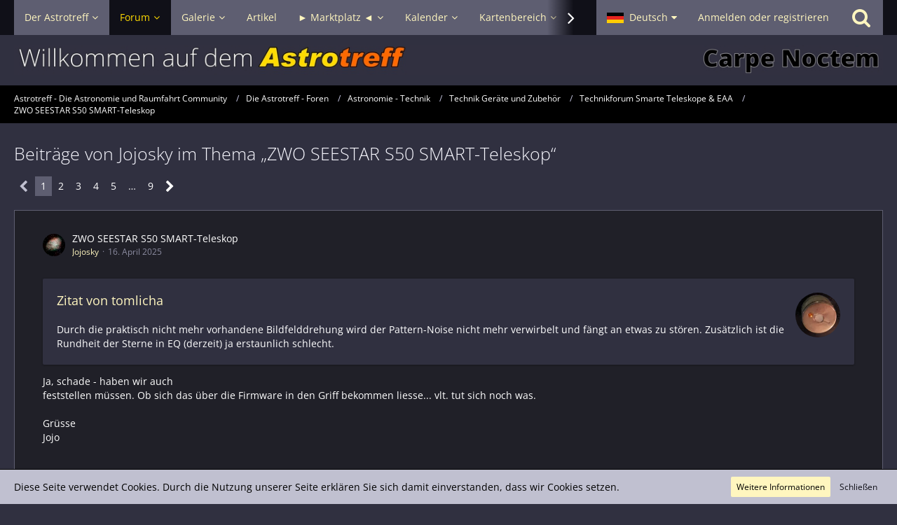

--- FILE ---
content_type: text/html; charset=UTF-8
request_url: https://www.astrotreff.de/forum/index.php?user-thread-post-list/280606/&userID=26607
body_size: 24096
content:



<!DOCTYPE html>
<html dir="ltr" lang="de">

<head>
	<meta charset="utf-8">
		
	<title>Beiträge von Jojosky im Thema „ZWO SEESTAR S50 SMART-Teleskop“ - Astrotreff - Die Astronomie und Raumfahrt Community</title>
	
	<meta name="viewport" content="width=device-width, initial-scale=1">
<meta name="format-detection" content="telephone=no">
<meta name="robots" content="noindex"><meta name="description" content="Der Astrotreff, gegründet im Frühjahr 2001, hilft allen Interessierten, Astronomie und Raumfahrt und allgemeine Naturwissenschaft und Technik erlebbar zu machen.">
<meta property="og:site_name" content="Astrotreff - Die Astronomie und Raumfahrt Community">

<!-- Stylesheets -->
<link rel="stylesheet" type="text/css" href="https://www.astrotreff.de/style/style-2.css?m=1757261039"><link rel="preload" href="https://www.astrotreff.de/font/families/Open%20Sans/OpenSans%5Bwdth%2Cwght%5D.woff2?v=1753612539" as="font" crossorigin><link rel="preload" href="https://www.astrotreff.de/font/fontawesome-webfont.woff2?v=4.7.0" as="font" crossorigin type="font/woff2"><style>
    .fireRockets > img{
        display: block;
    margin: 0 auto;       
		width:24px;
		height:46px;
    }
    
/*Blendet den liegenbleibenden Schnee auf mobilen Geräten aus, da beim iPhone Probleme bei der Darstellung auftreten können*/
@media only screen and (max-width: 800px) {
    .fireRockets {
        display:none!important;
    }
}
    </style>
 

<script>
	var SID_ARG_2ND	= '';
	var WCF_PATH = 'https://www.astrotreff.de/';
	var WSC_API_URL = 'https://www.astrotreff.de/forum/';
	
	var LANGUAGE_ID = 1;
	var LANGUAGE_USE_INFORMAL_VARIANT = false;
	var TIME_NOW = 1768834381;
	var LAST_UPDATE_TIME = 1753612539;
	var URL_LEGACY_MODE = false;
	var ENABLE_DEBUG_MODE = false;
	var ENABLE_PRODUCTION_DEBUG_MODE = true;
	var ENABLE_DEVELOPER_TOOLS = false;
	var WSC_API_VERSION = 2019;
	var PAGE_TITLE = 'Astrotreff - Die Astronomie und Raumfahrt Community';
	
	var REACTION_TYPES = {"1":{"title":"Gef\u00e4llt mir","renderedIcon":"<img\n\tsrc=\"https:\/\/www.astrotreff.de\/images\/reaction\/1-Astrotreff-Like01.jpg\"\n\talt=\"Gef\u00e4llt mir\"\n\tclass=\"reactionType\"\n\tdata-reaction-type-id=\"1\"\n>","iconPath":"https:\/\/www.astrotreff.de\/images\/reaction\/1-Astrotreff-Like01.jpg","showOrder":1,"reactionTypeID":1,"isAssignable":1},"2":{"title":"Danke","renderedIcon":"<img\n\tsrc=\"https:\/\/www.astrotreff.de\/images\/reaction\/thanks.svg\"\n\talt=\"Danke\"\n\tclass=\"reactionType\"\n\tdata-reaction-type-id=\"2\"\n>","iconPath":"https:\/\/www.astrotreff.de\/images\/reaction\/thanks.svg","showOrder":2,"reactionTypeID":2,"isAssignable":1},"3":{"title":"Haha","renderedIcon":"<img\n\tsrc=\"https:\/\/www.astrotreff.de\/images\/reaction\/haha.svg\"\n\talt=\"Haha\"\n\tclass=\"reactionType\"\n\tdata-reaction-type-id=\"3\"\n>","iconPath":"https:\/\/www.astrotreff.de\/images\/reaction\/haha.svg","showOrder":3,"reactionTypeID":3,"isAssignable":1},"4":{"title":"Verwirrend","renderedIcon":"<img\n\tsrc=\"https:\/\/www.astrotreff.de\/images\/reaction\/confused.svg\"\n\talt=\"Verwirrend\"\n\tclass=\"reactionType\"\n\tdata-reaction-type-id=\"4\"\n>","iconPath":"https:\/\/www.astrotreff.de\/images\/reaction\/confused.svg","showOrder":4,"reactionTypeID":4,"isAssignable":1},"5":{"title":"Traurig","renderedIcon":"<img\n\tsrc=\"https:\/\/www.astrotreff.de\/images\/reaction\/sad.svg\"\n\talt=\"Traurig\"\n\tclass=\"reactionType\"\n\tdata-reaction-type-id=\"5\"\n>","iconPath":"https:\/\/www.astrotreff.de\/images\/reaction\/sad.svg","showOrder":5,"reactionTypeID":5,"isAssignable":1}};
	
	</script>

<script src="https://www.astrotreff.de/js/WoltLabSuite.Core.tiny.min.js?v=1753612539"></script>
<script>
requirejs.config({
	baseUrl: 'https://www.astrotreff.de/js',
	urlArgs: 't=1753612539'
		, paths: {
		'Bastelstu.be/core': 'Bastelstu.be/core/library.min',
	}
	
});

window.addEventListener('pageshow', function(event) {
	if (event.persisted) {
		window.location.reload();
	}
});

</script>
<script src="https://www.astrotreff.de/js/WoltLabSuite.Forum.tiny.min.js?v=1753612539"></script>
<script src="https://www.astrotreff.de/js/WoltLabSuite.Calendar.tiny.min.js?v=1753612539"></script>
<script src="https://www.astrotreff.de/js/WoltLabSuite.Filebase.tiny.min.js?v=1753612539"></script>
<script src="https://www.astrotreff.de/js/WoltLabSuite.Gallery.tiny.min.js?v=1753612539"></script>
<script>
	var BOOKMARK_FORCE_REMARK = 1;
</script>
<noscript>
	<style>
		.jsOnly {
			display: none !important;
		}
		
		.noJsOnly {
			display: block !important;
		}
	</style>
</noscript>

<script type="application/ld+json">
{
"@context": "http://schema.org",
"@type": "WebSite",
"url": "https:\/\/www.astrotreff.de\/",
"potentialAction": {
"@type": "SearchAction",
"target": "https:\/\/www.astrotreff.de\/index.php?search\/&q={search_term_string}",
"query-input": "required name=search_term_string"
}
}
</script>

<script>;(function () {
	var noop = function () { return false }

	if (!window.be) window.be = { }
	if (!window.be.bastelstu) window.be.bastelstu = { }
	if (!window.be.bastelstu.wcf) window.be.bastelstu.wcf = { }
	if (!window.be.bastelstu.wcf.push) {
		var legacy = { init: noop
		             , onConnect: noop
		             , onDisconnect: noop
		             , onMessage: noop
		             }
		window.be.bastelstu.wcf.push = legacy
	}
})();</script>
<script>
	var DEFAULT_CURRENCY_ID = 1;
	var DEFAULT_CURRENCY = 'EUR';
</script>

<!-- Icons -->
<link rel="apple-touch-icon" sizes="180x180" href="https://www.astrotreff.de/images/style-2/apple-touch-icon.png">
<link rel="manifest" href="https://www.astrotreff.de/images/style-2/manifest.json">
<link rel="shortcut icon" href="https://www.astrotreff.de/images/style-2/favicon.ico">
<meta name="msapplication-config" content="https://www.astrotreff.de/images/style-2/browserconfig.xml">
<meta name="theme-color" content="#303040">

<link rel="canonical" href="https://www.astrotreff.de/forum/index.php?user-thread-post-list/280606/&amp;userID=26607">
		
			    		<link rel="next" href="https://www.astrotreff.de/forum/index.php?user-thread-post-list/280606-zwo-seestar-s50-smart-teleskop/&amp;userID26607&amp;pageNo=2">
        	</head>

<body id="tpl_wbb_userThreadPostList"
	itemscope itemtype="http://schema.org/WebPage" itemid="https://www.astrotreff.de/forum/index.php?user-thread-post-list/280606/&amp;userID=26607"	data-template="userThreadPostList" data-application="wbb" data-page-id="258" data-page-identifier="de.wbb-elite.UserThreadPostList"		class="">

<span id="top"></span>

<div id="pageContainer" class="pageContainer">
	
	
	<div id="pageHeaderContainer" class="pageHeaderContainer">
	<header id="pageHeader" class="pageHeader">
		<div id="pageHeaderPanel" class="pageHeaderPanel">
			<div class="layoutBoundary">
				<div class="box mainMenu" data-box-identifier="com.woltlab.wcf.MainMenu">
			
		
	<div class="boxContent">
		<nav aria-label="Hauptmenü">
	<ol class="boxMenu">
		
		
					<li class=" boxMenuHasChildren" data-identifier="com.woltlab.wcf.Dashboard">
				<a href="https://www.astrotreff.de/" class="boxMenuLink">
					<span class="boxMenuLinkTitle">Der Astrotreff</span>
									</a>
				
				<ol class="boxMenuDepth1">				
									<li class="" data-identifier="com.woltlab.wcf.generic78">
				<a href="/" class="boxMenuLink">
					<span class="boxMenuLinkTitle">Zur Startseite ...</span>
									</a>
				
				</li>				
									<li class="" data-identifier="com.woltlab.wcf.generic79">
				<a href="https://www.astrotreff.de/index.php?astrotreff-about/" class="boxMenuLink">
					<span class="boxMenuLinkTitle">Über den Astrotreff ...</span>
									</a>
				
				</li>				
									<li class="" data-identifier="com.woltlab.wcf.generic96">
				<a href="https://www.astrotreff.de/index.php?article/30-das-astrotreff-ticket/" class="boxMenuLink">
					<span class="boxMenuLinkTitle">Den Betrieb des Astrotreff unterstützen ...</span>
									</a>
				
				</li>				
									</ol></li>									<li class="active boxMenuHasChildren" data-identifier="com.woltlab.wbb.BoardList">
				<a href="https://www.astrotreff.de/forum/" class="boxMenuLink" aria-current="page">
					<span class="boxMenuLinkTitle">Forum</span>
									</a>
				
				<ol class="boxMenuDepth1">				
									<li class=" boxMenuHasChildren" data-identifier="com.woltlab.wcf.generic55">
				<a href="https://www.astrotreff.de/forum/" class="boxMenuLink">
					<span class="boxMenuLinkTitle">Alle Foren - Übersicht</span>
									</a>
				
				<ol class="boxMenuDepth2">				
									<li class="" data-identifier="com.woltlab.wcf.generic82">
				<a href="https://www.astrotreff.de/index.php?themenlistedeepsky/" class="boxMenuLink">
					<span class="boxMenuLinkTitle">Themenliste Deep Sky Beobachtungen</span>
									</a>
				
				</li>				
									<li class="" data-identifier="com.woltlab.wcf.generic83">
				<a href="https://www.astrotreff.de/index.php?themenlistesonnensystem/" class="boxMenuLink">
					<span class="boxMenuLinkTitle">Themenliste Sonnensystem Beobachtungen</span>
									</a>
				
				</li>				
									<li class="" data-identifier="com.woltlab.wcf.generic84">
				<a href="https://www.astrotreff.de/index.php?themenlisteselbstbau/" class="boxMenuLink">
					<span class="boxMenuLinkTitle">Themenliste Selbstbau- und Spiegelschleifprojekte</span>
									</a>
				
				</li>				
									<li class="" data-identifier="com.woltlab.wcf.generic85">
				<a href="https://www.astrotreff.de/index.php?themenlisteastrotechnik/" class="boxMenuLink">
					<span class="boxMenuLinkTitle">Themenliste Astrotechnik</span>
									</a>
				
				</li>				
									<li class="" data-identifier="com.woltlab.wcf.generic86">
				<a href="https://www.astrotreff.de/index.php?themenlistemarktplatz/" class="boxMenuLink">
					<span class="boxMenuLinkTitle">Themenliste Marktplatz</span>
									</a>
				
				</li>				
									</ol></li>									<li class="" data-identifier="com.woltlab.wbb.UnresolvedThreadList">
				<a href="https://www.astrotreff.de/forum/index.php?unresolved-thread-list/" class="boxMenuLink">
					<span class="boxMenuLinkTitle">Unerledigte Themen</span>
									</a>
				
				</li>				
									<li class="" data-identifier="com.woltlab.wcf.generic52">
				<a href="https://www.astrotreff.de/index.php?recentposts/" class="boxMenuLink">
					<span class="boxMenuLinkTitle">Neueste Beiträge aus allen Foren</span>
									</a>
				
				</li>				
									<li class="" data-identifier="com.woltlab.wcf.generic29">
				<a href="https://www.astrotreff.de/index.php?recent-activity-list/" class="boxMenuLink">
					<span class="boxMenuLinkTitle">Neueste Aktivitäten im gesamten Portal</span>
									</a>
				
				</li>				
									</ol></li>									<li class=" boxMenuHasChildren" data-identifier="com.woltlab.gallery.Gallery">
				<a href="https://www.astrotreff.de/gallery/" class="boxMenuLink">
					<span class="boxMenuLinkTitle">Galerie</span>
									</a>
				
				<ol class="boxMenuDepth1">				
									<li class="" data-identifier="com.woltlab.gallery.AlbumList">
				<a href="https://www.astrotreff.de/gallery/index.php?album-list/" class="boxMenuLink">
					<span class="boxMenuLinkTitle">Alben</span>
									</a>
				
				</li>				
									<li class="" data-identifier="com.woltlab.gallery.Map">
				<a href="https://www.astrotreff.de/gallery/index.php?map/" class="boxMenuLink">
					<span class="boxMenuLinkTitle">Karte</span>
									</a>
				
				</li>				
									</ol></li>									<li class="" data-identifier="com.woltlab.wcf.ArticleList">
				<a href="https://www.astrotreff.de/index.php?article-list/" class="boxMenuLink">
					<span class="boxMenuLinkTitle">Artikel</span>
									</a>
				
				</li>				
									<li class=" boxMenuHasChildren" data-identifier="com.viecode.marketplace.Marketplace">
				<a href="https://www.astrotreff.de/marketplace/" class="boxMenuLink">
					<span class="boxMenuLinkTitle">► Marktplatz ◄</span>
									</a>
				
				<ol class="boxMenuDepth1">				
									<li class=" boxMenuHasChildren" data-identifier="com.woltlab.wcf.generic121">
				<a href="https://www.astrotreff.de/marketplace/" class="boxMenuLink">
					<span class="boxMenuLinkTitle">Marktplatz Übersicht</span>
									</a>
				
				<ol class="boxMenuDepth2">				
									<li class="" data-identifier="com.woltlab.wcf.generic123">
				<a href="https://www.astrotreff.de/index.php?marktplatz-liste/" class="boxMenuLink">
					<span class="boxMenuLinkTitle">Marktplatz Liste (neueste 100 Anzeigen)</span>
									</a>
				
				</li>				
									</ol></li>									<li class="" data-identifier="com.viecode.marketplace.RatingManagement">
				<a href="https://www.astrotreff.de/marketplace/index.php?rating-management/" class="boxMenuLink">
					<span class="boxMenuLinkTitle">Bewertungen</span>
									</a>
				
				</li>				
									<li class="" data-identifier="com.woltlab.wcf.generic122">
				<a href="https://www.astrotreff.de/forum/index.php?board/141-archiv/" class="boxMenuLink">
					<span class="boxMenuLinkTitle">Marktplatz Archive</span>
									</a>
				
				</li>				
									</ol></li>									<li class=" boxMenuHasChildren" data-identifier="com.woltlab.calendar.Calendar">
				<a href="https://www.astrotreff.de/calendar/" class="boxMenuLink">
					<span class="boxMenuLinkTitle">Kalender</span>
									</a>
				
				<ol class="boxMenuDepth1">				
									<li class="" data-identifier="com.woltlab.wcf.generic76">
				<a href="https://www.astrotreff.de/calendar/index.php?weekly/&amp;categoryID=132" class="boxMenuLink">
					<span class="boxMenuLinkTitle">TV Guide Astronomie &amp; Raumfahrt</span>
									</a>
				
				</li>				
									<li class="" data-identifier="com.woltlab.wcf.generic77">
				<a href="https://www.astrotreff.de/calendar/" class="boxMenuLink">
					<span class="boxMenuLinkTitle">Alle Ereignisse - Monatsansicht</span>
									</a>
				
				</li>				
									<li class="" data-identifier="com.woltlab.calendar.UpcomingEventList">
				<a href="https://www.astrotreff.de/calendar/index.php?upcoming-event-list/" class="boxMenuLink">
					<span class="boxMenuLinkTitle">Termine</span>
									</a>
				
				</li>				
									<li class="" data-identifier="com.woltlab.calendar.Map">
				<a href="https://www.astrotreff.de/calendar/index.php?map/" class="boxMenuLink">
					<span class="boxMenuLinkTitle">Karte</span>
									</a>
				
				</li>				
									</ol></li>									<li class=" boxMenuHasChildren" data-identifier="com.woltlab.wcf.generic58">
				<a href="https://www.astrotreff.de/index.php?astrokarten/" class="boxMenuLink">
					<span class="boxMenuLinkTitle">Kartenbereich</span>
									</a>
				
				<ol class="boxMenuDepth1">				
									<li class="" data-identifier="com.woltlab.wcf.generic60">
				<a href="https://www.astrotreff.de/index.php?astrokarten/" class="boxMenuLink">
					<span class="boxMenuLinkTitle">Kartenbereich - Übersicht</span>
									</a>
				
				</li>				
									<li class="" data-identifier="com.woltlab.wcf.generic62">
				<a href="https://www.astrotreff.de/poi/index.php?map/" class="boxMenuLink">
					<span class="boxMenuLinkTitle">Atlas astronomischer Orte - AstroAtlas</span>
									</a>
				
				</li>				
									<li class="" data-identifier="com.woltlab.wcf.generic74">
				<a href="https://www.astrotreff.de/poi/?pageNo=1&amp;sortField=views&amp;sortOrder=DESC" class="boxMenuLink">
					<span class="boxMenuLinkTitle">Verzeichnis astronomischer Orte - AstroVerzeichnis</span>
									</a>
				
				</li>				
									<li class="" data-identifier="com.woltlab.wcf.generic65">
				<a href="/calendar/index.php?map/" class="boxMenuLink">
					<span class="boxMenuLinkTitle">Karte astronomischer Events - Event AstroMap</span>
									</a>
				
				</li>				
									<li class="" data-identifier="com.woltlab.wcf.generic63">
				<a href="https://www.astrotreff.de/gallery/index.php?map/" class="boxMenuLink">
					<span class="boxMenuLinkTitle">Galeriebilder Karte - Gallery AstroMap</span>
									</a>
				
				</li>				
									</ol></li>									<li class="" data-identifier="be.bastelstu.chat.RoomList">
				<a href="https://www.astrotreff.de/index.php?astrochat/" class="boxMenuLink">
					<span class="boxMenuLinkTitle">Astrochat - Smalltalk</span>
									</a>
				
				</li>				
									<li class=" boxMenuHasChildren" data-identifier="com.woltlab.wcf.generic66">
				<a href="https://www.astrotreff.de/index.php?faq-question-list/" class="boxMenuLink">
					<span class="boxMenuLinkTitle">Hilfe</span>
									</a>
				
				<ol class="boxMenuDepth1">				
									<li class="" data-identifier="dev.tkirch.wsc.faq.FaqQuestionList">
				<a href="https://www.astrotreff.de/index.php?faq-question-list/" class="boxMenuLink">
					<span class="boxMenuLinkTitle">FAQ - häufig gestellte Fragen</span>
									</a>
				
				</li>				
									<li class="" data-identifier="com.woltlab.wcf.generic67">
				<a href="/forum/index.php?board/3-fragen-zur-nutzung-des-forums-foren-faq/" class="boxMenuLink">
					<span class="boxMenuLinkTitle">Fragen und Diskussionen zur Nutzung des Astrotreff</span>
									</a>
				
				</li>				
									<li class="" data-identifier="com.woltlab.wcf.generic92">
				<a href="https://stats.uptimerobot.com/cF22f91wx8" target="_blank" rel="nofollow noopener noreferrer" class="boxMenuLink">
					<span class="boxMenuLinkTitle">Astrotreff Service Status</span>
									</a>
				
				</li>				
									<li class="" data-identifier="com.woltlab.wcf.generic80">
				<a href="https://www.astrotreff.de/index.php?astrotreff-about/" class="boxMenuLink">
					<span class="boxMenuLinkTitle">Über den Astrotreff ...</span>
									</a>
				
				</li>				
									<li class="" data-identifier="com.woltlab.wcf.generic97">
				<a href="https://www.astrotreff.de/index.php?article/30-das-astrotreff-ticket/" class="boxMenuLink">
					<span class="boxMenuLinkTitle">Den Betrieb des Astrotreff unterstützen ...</span>
									</a>
				
				</li>				
									</ol></li>								
		
	</ol>
</nav>	</div>
</div>				
				<nav id="topMenu" class="userPanel">
			<a
			href="https://www.astrotreff.de/index.php?login/&amp;url=https%3A%2F%2Fwww.astrotreff.de%2Fforum%2Findex.php%3Fuser-thread-post-list%2F280606%2F%26userID%3D26607"
			class="userPanelLoginLink jsTooltip"
			title="Anmelden oder registrieren"
			rel="nofollow"
		>
			<span class="icon icon32 fa-sign-in" aria-hidden="true"></span>
		</a>
		
	<ul class="userPanelItems">
									<li id="pageLanguageContainer">
					</li>
						<li id="userLogin">
				<a
					class="loginLink"
					href="https://www.astrotreff.de/index.php?login/&amp;url=https%3A%2F%2Fwww.astrotreff.de%2Fforum%2Findex.php%3Fuser-thread-post-list%2F280606%2F%26userID%3D26607"
					rel="nofollow"
				>Anmelden oder registrieren</a>
			</li>
				
								
							
		<!-- page search -->
		<li>
			<a href="https://www.astrotreff.de/index.php?search/" id="userPanelSearchButton" class="jsTooltip" title="Suche"><span class="icon icon32 fa-search"></span> <span>Suche</span></a>
		</li>
	</ul>
</nav>
			</div>
		</div>
		
		<div id="pageHeaderFacade" class="pageHeaderFacade">
			<div class="layoutBoundary">
				<div id="pageHeaderLogo" class="pageHeaderLogo">
		
	<a href="https://www.astrotreff.de/forum/" aria-label="Astrotreff - Die Astronomie und Raumfahrt Community">
		<img src="https://www.astrotreff.de/images/style-2/pageLogo-f0e04bde.jpg" alt="" class="pageHeaderLogoLarge" height="46" width="1346" loading="eager">
		<img src="https://www.astrotreff.de/images/style-2/pageLogoMobile-5b02b86c.jpg" alt="" class="pageHeaderLogoSmall" height="50" width="500" loading="eager">
		
		
	</a>
</div>
				
					

		
		
			
	
<a href="#" id="pageHeaderSearchMobile" class="pageHeaderSearchMobile" role="button" tabindex="0" aria-expanded="false" aria-label="Suche">
	<span class="icon icon32 fa-search" aria-hidden="true"></span>
</a>

<div id="pageHeaderSearch" class="pageHeaderSearch">
	<form method="post" action="https://www.astrotreff.de/index.php?search/">
		<div id="pageHeaderSearchInputContainer" class="pageHeaderSearchInputContainer">
			<div class="pageHeaderSearchType dropdown">
				<a href="#" class="button dropdownToggle" id="pageHeaderSearchTypeSelect"><span class="pageHeaderSearchTypeLabel">Alles</span></a>
				<ul class="dropdownMenu">
					<li><a href="#" data-extended-link="https://www.astrotreff.de/index.php?search/&amp;extended=1" data-object-type="everywhere">Alles</a></li>
					<li class="dropdownDivider"></li>
					
					
					
																		<li><a href="#" data-extended-link="https://www.astrotreff.de/index.php?search/&amp;type=com.woltlab.wcf.article&amp;extended=1" data-object-type="com.woltlab.wcf.article">Artikel</a></li>
																								<li><a href="#" data-extended-link="https://www.astrotreff.de/index.php?search/&amp;type=com.woltlab.wcf.page&amp;extended=1" data-object-type="com.woltlab.wcf.page">Seiten</a></li>
																																			<li><a href="#" data-extended-link="https://www.astrotreff.de/index.php?search/&amp;type=com.woltlab.wbb.post&amp;extended=1" data-object-type="com.woltlab.wbb.post">Forum</a></li>
																								<li><a href="#" data-extended-link="https://www.astrotreff.de/index.php?search/&amp;type=com.woltlab.gallery.image&amp;extended=1" data-object-type="com.woltlab.gallery.image">Galerie</a></li>
																								<li><a href="#" data-extended-link="https://www.astrotreff.de/index.php?search/&amp;type=com.woltlab.calendar.event&amp;extended=1" data-object-type="com.woltlab.calendar.event">Termine</a></li>
																								<li><a href="#" data-extended-link="https://www.astrotreff.de/index.php?search/&amp;type=com.woltlab.blog.entry&amp;extended=1" data-object-type="com.woltlab.blog.entry">Blog-Artikel</a></li>
																																														<li><a href="#" data-extended-link="https://www.astrotreff.de/index.php?search/&amp;type=com.uz.poi.poi&amp;extended=1" data-object-type="com.uz.poi.poi">POIs</a></li>
																								<li><a href="#" data-extended-link="https://www.astrotreff.de/index.php?search/&amp;type=com.viecode.shop.product&amp;extended=1" data-object-type="com.viecode.shop.product">Produkte</a></li>
																								<li><a href="#" data-extended-link="https://www.astrotreff.de/index.php?search/&amp;type=com.viecode.marketplace.entry&amp;extended=1" data-object-type="com.viecode.marketplace.entry">Marktplatz-Eintrag</a></li>
																								<li><a href="#" data-extended-link="https://www.astrotreff.de/index.php?search/&amp;type=dev.tkirch.wsc.faq.question&amp;extended=1" data-object-type="dev.tkirch.wsc.faq.question">FAQ</a></li>
																											
					<li class="dropdownDivider"></li>
					<li><a class="pageHeaderSearchExtendedLink" href="https://www.astrotreff.de/index.php?search/&amp;extended=1">Erweiterte Suche</a></li>
				</ul>
			</div>
			
			<input type="search" name="q" id="pageHeaderSearchInput" class="pageHeaderSearchInput" placeholder="Suchbegriff eingeben" autocomplete="off" value="">
			
			<button class="pageHeaderSearchInputButton button" type="submit">
				<span class="icon icon16 fa-search pointer" title="Suche"></span>
			</button>
			
			<div id="pageHeaderSearchParameters"></div>
			
					</div>
	</form>
</div>

	</div>
		</div>
	</header>
	
	
</div>
	
	
	
	
	
	<div class="pageNavigation">
	<div class="layoutBoundary">
			<nav class="breadcrumbs" aria-label="Verlaufsnavigation">
		<ol itemprop="breadcrumb" itemscope itemtype="http://schema.org/BreadcrumbList">
			<li title="Astrotreff - Die Astronomie und Raumfahrt Community" itemprop="itemListElement" itemscope itemtype="http://schema.org/ListItem">
							<a href="https://www.astrotreff.de/" itemprop="item"><span itemprop="name">Astrotreff - Die Astronomie und Raumfahrt Community</span></a>
															<meta itemprop="position" content="1">
																					</li>
														
											<li title="Die Astrotreff - Foren" itemprop="itemListElement" itemscope itemtype="http://schema.org/ListItem">
							<a href="https://www.astrotreff.de/forum/" itemprop="item"><span itemprop="name">Die Astrotreff - Foren</span></a>
															<meta itemprop="position" content="2">
																					</li>
														
											<li title="Astronomie - Technik" itemprop="itemListElement" itemscope itemtype="http://schema.org/ListItem">
							<a href="https://www.astrotreff.de/forum/index.php?board/109-astronomie-technik/" itemprop="item"><span itemprop="name">Astronomie - Technik</span></a>
															<meta itemprop="position" content="3">
																					</li>
														
											<li title="Technik Geräte und Zubehör" itemprop="itemListElement" itemscope itemtype="http://schema.org/ListItem">
							<a href="https://www.astrotreff.de/forum/index.php?board/107-technik-ger%C3%A4te-und-zubeh%C3%B6r/" itemprop="item"><span itemprop="name">Technik Geräte und Zubehör</span></a>
															<meta itemprop="position" content="4">
																					</li>
														
											<li title="Technikforum Smarte Teleskope &amp; EAA" itemprop="itemListElement" itemscope itemtype="http://schema.org/ListItem">
							<a href="https://www.astrotreff.de/forum/index.php?board/136-technikforum-smarte-teleskope-eaa/" itemprop="item"><span itemprop="name">Technikforum Smarte Teleskope &amp; EAA</span></a>
															<meta itemprop="position" content="5">
																					</li>
														
											<li title="ZWO SEESTAR S50 SMART-Teleskop" itemprop="itemListElement" itemscope itemtype="http://schema.org/ListItem">
							<a href="https://www.astrotreff.de/forum/index.php?thread/280606-zwo-seestar-s50-smart-teleskop/" itemprop="item"><span itemprop="name">ZWO SEESTAR S50 SMART-Teleskop</span></a>
															<meta itemprop="position" content="6">
																					</li>
		</ol>
	</nav>
		
		
	</div>
</div>
	
	
	
	<section id="main" class="main" role="main">
		<div class="layoutBoundary">
			
			
			<div id="content" class="content">
								
																					
													<header class="contentHeader">
								<div class="contentHeaderTitle">
									<h1 class="contentTitle">Beiträge von Jojosky im Thema „ZWO SEESTAR S50 SMART-Teleskop“</h1>
																	</div>
								
								
							</header>
																			
				
				
				
				
					

				



    <div class="contentInteraction">
            		<div class="contentInteractionPagination paginationTop">
    			<nav class="pagination" data-link="https://www.astrotreff.de/forum/index.php?user-thread-post-list/280606-zwo-seestar-s50-smart-teleskop/&amp;pageNo=%d&amp;userID=26607" data-pages="9">
<ul>
<li class="skip disabled"><span class="icon icon24 fa-chevron-left"></span></li>
<li class="active"><span>1</span><span class="invisible">Seite 1 von 9</span></li>
<li><a href="https://www.astrotreff.de/forum/index.php?user-thread-post-list/280606-zwo-seestar-s50-smart-teleskop/&amp;pageNo=2&amp;userID=26607" title="Seite 2">2</a></li>
<li><a href="https://www.astrotreff.de/forum/index.php?user-thread-post-list/280606-zwo-seestar-s50-smart-teleskop/&amp;pageNo=3&amp;userID=26607" title="Seite 3">3</a></li>
<li><a href="https://www.astrotreff.de/forum/index.php?user-thread-post-list/280606-zwo-seestar-s50-smart-teleskop/&amp;pageNo=4&amp;userID=26607" title="Seite 4">4</a></li>
<li><a href="https://www.astrotreff.de/forum/index.php?user-thread-post-list/280606-zwo-seestar-s50-smart-teleskop/&amp;pageNo=5&amp;userID=26607" title="Seite 5">5</a></li>
<li class="jumpTo"><a title="Gehe zu Seite" class="jsTooltip">…</a></li>
<li><a href="https://www.astrotreff.de/forum/index.php?user-thread-post-list/280606-zwo-seestar-s50-smart-teleskop/&amp;pageNo=9&amp;userID=26607" title="Seite 9">9</a></li>
<li class="skip"><a href="https://www.astrotreff.de/forum/index.php?user-thread-post-list/280606-zwo-seestar-s50-smart-teleskop/&amp;pageNo=2&amp;userID=26607" title="Nächste Seite" class="icon icon24 fa-chevron-right jsTooltip" rel="next"></a></li>
</ul></nav>    		</div>
    	
            </div>

	<div class="section">
		<ul class="messageList messageReducedList jsClipboardContainer" data-type="com.woltlab.wbb.post">
                                                                
				<li>
					<article class="wbbPost message messageReduced jsClipboardObject jsMessage"
					         data-object-id="1755100" data-post-id="1755100" data-can-edit="0" data-can-edit-inline="1"
					         data-is-closed="0" data-is-deleted="0" data-is-disabled="0"
					         data-can-close="" data-can-delete="" data-can-delete-completely="" data-can-enable="" data-can-restore=""
					>
						<div class="messageContent">
							<header class="messageHeader">
								<div class="box32 messageHeaderWrapper">
                                    <a href="https://www.astrotreff.de/index.php?user/26607-jojosky/" aria-hidden="true" tabindex="-1"><img src="https://www.astrotreff.de/images/avatars/90/2741-90c6b90c39f99da130cd6bca656c820ed78c3a72.webp" width="32" height="32" alt="" class="userAvatarImage" loading="lazy"></a>
									<div class="messageHeaderBox">
										<h2 class="messageTitle">
											<a href="https://www.astrotreff.de/forum/index.php?thread/280606-zwo-seestar-s50-smart-teleskop/&amp;postID=1755100#post1755100">ZWO SEESTAR S50 SMART-Teleskop</a>
										</h2>

										<ul class="messageHeaderMetaData">
											<li><a href="https://www.astrotreff.de/index.php?user/26607-jojosky/" data-object-id="26607" class="userLink username">Jojosky</a></li>
											<li><a href="https://www.astrotreff.de/forum/index.php?thread/280606-zwo-seestar-s50-smart-teleskop/&amp;postID=1755100#post1755100" class="permalink messagePublicationTime"><time datetime="2025-04-16T20:46:08+02:00" class="datetime" data-timestamp="1744829168" data-date="16. April 2025" data-time="20:46" data-offset="7200">16. April 2025</time></a></li>

                                            
										</ul>

										<ul class="messageStatus">
                                                                                        
                                            
										</ul>
									</div>
								</div>

								<ul class="messageQuickOptions">
                                    
                                    
                                    
                                    
								</ul>

                                
							</header>

							<div class="messageBody">
                                

								<div class="messageText">
                                    <blockquote class="quoteBox collapsibleBbcode jsCollapsibleBbcode" cite="https://www.astrotreff.de/forum/index.php?thread/280606-zwo-seestar-s50-smart-teleskop/&amp;postID=1754772#post1754772">
	<div class="quoteBoxIcon">
					<a href="https://www.astrotreff.de/index.php?user/364-tomlicha/" class="userLink" data-object-id="364" aria-hidden="true"><img src="https://www.astrotreff.de/images/avatars/d6/3459-d6954cc1b6d205770cf7a40f2c426694fec9ec31.webp" width="64" height="64" alt="" class="userAvatarImage" loading="lazy"></a>
			</div>
	
	<div class="quoteBoxTitle">
		<span class="quoteBoxTitle">
												<a href="https://www.astrotreff.de/forum/index.php?thread/280606-zwo-seestar-s50-smart-teleskop/&amp;postID=1754772#post1754772">Zitat von tomlicha</a>
									</span>
	</div>
	
	<div class="quoteBoxContent">
		<p>Durch die praktisch nicht mehr vorhandene Bildfelddrehung wird der Pattern-Noise nicht mehr verwirbelt und fängt an etwas zu stören. Zusätzlich ist die Rundheit der Sterne in EQ (derzeit) ja erstaunlich schlecht.</p>
	</div>
	
	</blockquote><p>Ja, schade - haben wir auch</p><p>feststellen müssen.  Ob sich das über die Firmware in den Griff bekommen liesse... vlt. tut sich noch was.</p><p><br></p><p>Grüsse</p><p>Jojo</p>								</div>

                                
							</div>

							<footer class="messageFooter">
                                
                                

								<div class="messageFooterNotes">
                                    
                                    
								</div>

								<div class="messageFooterGroup">
									<ul class="messageFooterButtons buttonList smallButtons jsMobileNavigation">
                                                                                
									</ul>
								</div>
							</footer>
						</div>
					</article>
				</li>
                                                                
				<li>
					<article class="wbbPost message messageReduced jsClipboardObject jsMessage"
					         data-object-id="1754882" data-post-id="1754882" data-can-edit="0" data-can-edit-inline="1"
					         data-is-closed="0" data-is-deleted="0" data-is-disabled="0"
					         data-can-close="" data-can-delete="" data-can-delete-completely="" data-can-enable="" data-can-restore=""
					>
						<div class="messageContent">
							<header class="messageHeader">
								<div class="box32 messageHeaderWrapper">
                                    <a href="https://www.astrotreff.de/index.php?user/26607-jojosky/" aria-hidden="true" tabindex="-1"><img src="https://www.astrotreff.de/images/avatars/90/2741-90c6b90c39f99da130cd6bca656c820ed78c3a72.webp" width="32" height="32" alt="" class="userAvatarImage" loading="lazy"></a>
									<div class="messageHeaderBox">
										<h2 class="messageTitle">
											<a href="https://www.astrotreff.de/forum/index.php?thread/280606-zwo-seestar-s50-smart-teleskop/&amp;postID=1754882#post1754882">ZWO SEESTAR S50 SMART-Teleskop</a>
										</h2>

										<ul class="messageHeaderMetaData">
											<li><a href="https://www.astrotreff.de/index.php?user/26607-jojosky/" data-object-id="26607" class="userLink username">Jojosky</a></li>
											<li><a href="https://www.astrotreff.de/forum/index.php?thread/280606-zwo-seestar-s50-smart-teleskop/&amp;postID=1754882#post1754882" class="permalink messagePublicationTime"><time datetime="2025-04-15T09:59:06+02:00" class="datetime" data-timestamp="1744703946" data-date="15. April 2025" data-time="09:59" data-offset="7200">15. April 2025</time></a></li>

                                            
										</ul>

										<ul class="messageStatus">
                                                                                        
                                            
										</ul>
									</div>
								</div>

								<ul class="messageQuickOptions">
                                    
                                    
                                    
                                    
								</ul>

                                
							</header>

							<div class="messageBody">
                                

								<div class="messageText">
                                    <blockquote class="quoteBox collapsibleBbcode jsCollapsibleBbcode collapsed" cite="https://www.astrotreff.de/forum/index.php?thread/280606-zwo-seestar-s50-smart-teleskop/&amp;postID=1754825#post1754825">
	<div class="quoteBoxIcon">
					<a href="https://www.astrotreff.de/index.php?user/27448-astroscotty/" class="userLink" data-object-id="27448" aria-hidden="true"><img src="https://www.astrotreff.de/images/avatars/40/2991-40c7f486d56db6b1af969763490ce9d722e312ea.webp" width="64" height="64" alt="" class="userAvatarImage" loading="lazy"></a>
			</div>
	
	<div class="quoteBoxTitle">
		<span class="quoteBoxTitle">
												<a href="https://www.astrotreff.de/forum/index.php?thread/280606-zwo-seestar-s50-smart-teleskop/&amp;postID=1754825#post1754825">Zitat von Astroscotty</a>
									</span>
	</div>
	
	<div class="quoteBoxContent">
		<p>Hallo, hier die Analyse meiner Mond-Daten :</p><p><br></p><p>Links das Starless Bild im Autostretch das gefiltert wurde nach Hintergrundhelligkeit, rechts das ungefilterte Bild</p><p><br></p><p><a href="https://www.astrotreff.de/index.php?attachment/103042-mond-vergleich-jpg/" title="Mond-Vergleich.jpg" class="embeddedAttachmentLink jsImageViewer"><img src="https://www.astrotreff.de/index.php?attachment/103042-mond-vergleich-jpg/" width="1810" height="1200" alt=""></a></p><p><br></p><p>Links sind es ca 2000 Lights, rechts sind es 6600.</p><p>Im Rechten Bild habe ich die Artefakte von Mond mir drin und das Bild insgesamt rauscht viel stärker da es mehr hellgkeit hat.</p><p>Es sind einfach zu viele helle Bilder verrechnet worden, die dann den Stack eher runterziehen als ihn zu verbessern. (Mein Eindruck).</p><p><br></p><p>Ich werde hier bei Gelegenheit ohne Mond einen Direkten Vergleich mit 2000 Lights machen, damit die Sache auch Aussagekräftig ist.</p><p><br></p><p>CS Heiko</p>
	</div>
	
			<span class="toggleButton" data-title-collapse="Weniger anzeigen" data-title-expand="Alles anzeigen" role="button" tabindex="0">Alles anzeigen</span>
		
		</blockquote><p><br></p><p>Moin Heiko,</p><p><br></p><p>das hast Du schön veranschaulicht. Lightframes mit dunklem Hintergrund und ordentlich Kontrast sind ja bekanntermassen die Voraussetzung für gelungene Bilder. Dann braucht auch in der Bildbearbeitung nicht viel "manipuliert" werden. Mit guten Lights macht sich die Bearbeitung fast von alleine. Als wir unseren ersten Seestar bekamen, war uns das Mondlicht erstmal wurscht, bei jeder Gelegenheit wurden Lights produziert. Das führte dazu, dass eben der Hintergrund "runtergezogen" werden musste und die Aufnahmen weniger Details und künstlich aufgeblähten Kontrast und eher plakative Farben bekamen. Zuviel Bearbeitung eben. Das störte uns nicht, wir waren auch so angetan von den Bildern/Objekten. Nun entwickelt sich das Hobby ja weiter und seit einiger Zeit schon lassen wir die Seestars bei hellem Mond pausieren und freuen uns auf klare dunkle Nächte. Die Ergebnisse entschädigen letztlich für die längeren Wartezeiten.</p><p><br></p><p>Grüsse</p><p>Jojo</p>								</div>

                                
							</div>

							<footer class="messageFooter">
                                
                                

								<div class="messageFooterNotes">
                                    
                                    
								</div>

								<div class="messageFooterGroup">
									<ul class="messageFooterButtons buttonList smallButtons jsMobileNavigation">
                                                                                
									</ul>
								</div>
							</footer>
						</div>
					</article>
				</li>
                                                                
				<li>
					<article class="wbbPost message messageReduced jsClipboardObject jsMessage"
					         data-object-id="1749873" data-post-id="1749873" data-can-edit="0" data-can-edit-inline="1"
					         data-is-closed="0" data-is-deleted="0" data-is-disabled="0"
					         data-can-close="" data-can-delete="" data-can-delete-completely="" data-can-enable="" data-can-restore=""
					>
						<div class="messageContent">
							<header class="messageHeader">
								<div class="box32 messageHeaderWrapper">
                                    <a href="https://www.astrotreff.de/index.php?user/26607-jojosky/" aria-hidden="true" tabindex="-1"><img src="https://www.astrotreff.de/images/avatars/90/2741-90c6b90c39f99da130cd6bca656c820ed78c3a72.webp" width="32" height="32" alt="" class="userAvatarImage" loading="lazy"></a>
									<div class="messageHeaderBox">
										<h2 class="messageTitle">
											<a href="https://www.astrotreff.de/forum/index.php?thread/280606-zwo-seestar-s50-smart-teleskop/&amp;postID=1749873#post1749873">ZWO SEESTAR S50 SMART-Teleskop</a>
										</h2>

										<ul class="messageHeaderMetaData">
											<li><a href="https://www.astrotreff.de/index.php?user/26607-jojosky/" data-object-id="26607" class="userLink username">Jojosky</a></li>
											<li><a href="https://www.astrotreff.de/forum/index.php?thread/280606-zwo-seestar-s50-smart-teleskop/&amp;postID=1749873#post1749873" class="permalink messagePublicationTime"><time datetime="2025-03-17T18:12:10+01:00" class="datetime" data-timestamp="1742231530" data-date="17. März 2025" data-time="18:12" data-offset="3600">17. März 2025</time></a></li>

                                            
										</ul>

										<ul class="messageStatus">
                                                                                        
                                            
										</ul>
									</div>
								</div>

								<ul class="messageQuickOptions">
                                    
                                    
                                    
                                    
								</ul>

                                
							</header>

							<div class="messageBody">
                                

								<div class="messageText">
                                    <blockquote class="quoteBox collapsibleBbcode jsCollapsibleBbcode" cite="https://www.astrotreff.de/forum/index.php?thread/280606-zwo-seestar-s50-smart-teleskop/&amp;postID=1749870#post1749870">
	<div class="quoteBoxIcon">
					<a href="https://www.astrotreff.de/index.php?user/26949-thomas-f/" class="userLink" data-object-id="26949" aria-hidden="true"><img src="https://www.astrotreff.de/images/avatars/4f/2747-4faf7ca7295d9edeea68c71746577a8cc029d2f6.webp" width="64" height="64" alt="" class="userAvatarImage" loading="lazy"></a>
			</div>
	
	<div class="quoteBoxTitle">
		<span class="quoteBoxTitle">
												<a href="https://www.astrotreff.de/forum/index.php?thread/280606-zwo-seestar-s50-smart-teleskop/&amp;postID=1749870#post1749870">Zitat von Thomas F</a>
									</span>
	</div>
	
	<div class="quoteBoxContent">
		<p>Meins hat sich heute Morgen von der Belohnung in Form von Mondstrahlen aangewendet (falsche Richtung trotz 2 * Kompass kalibriert)...</p><p>Und heute Nachmittag noch einmal bei in Aussicht stehender Belohnung durch mit Sonnenstrahlen garnierten Elektronen.</p><p>Danach war es hochmotiviert und zauberte mir zu den Sonnenflecken noch ein Ufo. 17.03. 17h21m.</p><p><br></p><p><a href="https://www.dropbox.com/scl/fi/d31elzv0q1k8n5jw0u60f/2_5386767404485340151.mp4?rlkey=4eubc1qi7ykma7tyr15eobvki&amp;st=vrv0xifs&amp;dl=0" class="externalURL" target="_blank" rel="nofollow noopener noreferrer ugc">https://www.dropbox.com/scl/fi…15eobvki&amp;st=vrv0xifs&amp;dl=0</a></p>
	</div>
	
	</blockquote><p><br></p><p>Einen extrem schnell wandernden Sonnenfleck eingefangen, sowas hat einen hohen Seltenheitswert  <img src="https://www.astrotreff.de/images/smilies/twemoji/1f601.png" alt=":beaming_face_with_smiling_eyes:" title="beaming face with smiling eyes" class="smiley" srcset="https://www.astrotreff.de/images/smilies/twemoji/1f601@2x.png 2x" height="23" width="23" loading="eager"></p>								</div>

                                
							</div>

							<footer class="messageFooter">
                                
                                

								<div class="messageFooterNotes">
                                    
                                    
								</div>

								<div class="messageFooterGroup">
									<ul class="messageFooterButtons buttonList smallButtons jsMobileNavigation">
                                                                                
									</ul>
								</div>
							</footer>
						</div>
					</article>
				</li>
                                                                
				<li>
					<article class="wbbPost message messageReduced jsClipboardObject jsMessage"
					         data-object-id="1745155" data-post-id="1745155" data-can-edit="0" data-can-edit-inline="1"
					         data-is-closed="0" data-is-deleted="0" data-is-disabled="0"
					         data-can-close="" data-can-delete="" data-can-delete-completely="" data-can-enable="" data-can-restore=""
					>
						<div class="messageContent">
							<header class="messageHeader">
								<div class="box32 messageHeaderWrapper">
                                    <a href="https://www.astrotreff.de/index.php?user/26607-jojosky/" aria-hidden="true" tabindex="-1"><img src="https://www.astrotreff.de/images/avatars/90/2741-90c6b90c39f99da130cd6bca656c820ed78c3a72.webp" width="32" height="32" alt="" class="userAvatarImage" loading="lazy"></a>
									<div class="messageHeaderBox">
										<h2 class="messageTitle">
											<a href="https://www.astrotreff.de/forum/index.php?thread/280606-zwo-seestar-s50-smart-teleskop/&amp;postID=1745155#post1745155">ZWO SEESTAR S50 SMART-Teleskop</a>
										</h2>

										<ul class="messageHeaderMetaData">
											<li><a href="https://www.astrotreff.de/index.php?user/26607-jojosky/" data-object-id="26607" class="userLink username">Jojosky</a></li>
											<li><a href="https://www.astrotreff.de/forum/index.php?thread/280606-zwo-seestar-s50-smart-teleskop/&amp;postID=1745155#post1745155" class="permalink messagePublicationTime"><time datetime="2025-02-17T19:52:46+01:00" class="datetime" data-timestamp="1739818366" data-date="17. Februar 2025" data-time="19:52" data-offset="3600">17. Februar 2025</time></a></li>

                                            
										</ul>

										<ul class="messageStatus">
                                                                                        
                                            
										</ul>
									</div>
								</div>

								<ul class="messageQuickOptions">
                                    
                                    
                                    
                                    
								</ul>

                                
							</header>

							<div class="messageBody">
                                

								<div class="messageText">
                                    <blockquote class="quoteBox collapsibleBbcode jsCollapsibleBbcode collapsed" cite="https://www.astrotreff.de/forum/index.php?thread/280606-zwo-seestar-s50-smart-teleskop/&amp;postID=1745110#post1745110">
	<div class="quoteBoxIcon">
					<a href="https://www.astrotreff.de/index.php?user/28376-docsascha/" class="userLink" data-object-id="28376" aria-hidden="true"><img src="https://www.astrotreff.de/images/avatars/67/3393-675be0ae54d50f0c6efa4cffa818180bccb4e3f5.webp" width="64" height="64" alt="" class="userAvatarImage" loading="lazy"></a>
			</div>
	
	<div class="quoteBoxTitle">
		<span class="quoteBoxTitle">
												<a href="https://www.astrotreff.de/forum/index.php?thread/280606-zwo-seestar-s50-smart-teleskop/&amp;postID=1745110#post1745110">Zitat von docsascha</a>
									</span>
	</div>
	
	<div class="quoteBoxContent">
		<p>Hallo</p><p><br></p><p>Hatte heute erst Sterne in Wien</p><p>Mehr als eine Stunde belichtet und in den Einzelbildern waren die schwarzen Flecken nicht mehr zu sehen</p><p>Auch Tageslichtaufnahmen zeigten keinen Flecken</p><p>Also kein Chipfehler sondern nur Darkframe Fehler</p><p>Danke für eure Hilfe</p><p>CS</p><p><br></p><p>Sascha</p>
	</div>
	
			<span class="toggleButton" data-title-collapse="Weniger anzeigen" data-title-expand="Alles anzeigen" role="button" tabindex="0">Alles anzeigen</span>
		
		</blockquote><p>Super! Also doch kein Defekt, wie ich vermutet hatte. Unser S30 befindet sich gerade bei ZWO - mal sehen wie lange sich das ziehen wird.</p><p><br></p><p>CS</p><p>Jojo</p>								</div>

                                
							</div>

							<footer class="messageFooter">
                                
                                

								<div class="messageFooterNotes">
                                    
                                    
								</div>

								<div class="messageFooterGroup">
									<ul class="messageFooterButtons buttonList smallButtons jsMobileNavigation">
                                                                                
									</ul>
								</div>
							</footer>
						</div>
					</article>
				</li>
                                                                
				<li>
					<article class="wbbPost message messageReduced jsClipboardObject jsMessage"
					         data-object-id="1744500" data-post-id="1744500" data-can-edit="0" data-can-edit-inline="1"
					         data-is-closed="0" data-is-deleted="0" data-is-disabled="0"
					         data-can-close="" data-can-delete="" data-can-delete-completely="" data-can-enable="" data-can-restore=""
					>
						<div class="messageContent">
							<header class="messageHeader">
								<div class="box32 messageHeaderWrapper">
                                    <a href="https://www.astrotreff.de/index.php?user/26607-jojosky/" aria-hidden="true" tabindex="-1"><img src="https://www.astrotreff.de/images/avatars/90/2741-90c6b90c39f99da130cd6bca656c820ed78c3a72.webp" width="32" height="32" alt="" class="userAvatarImage" loading="lazy"></a>
									<div class="messageHeaderBox">
										<h2 class="messageTitle">
											<a href="https://www.astrotreff.de/forum/index.php?thread/280606-zwo-seestar-s50-smart-teleskop/&amp;postID=1744500#post1744500">ZWO SEESTAR S50 SMART-Teleskop</a>
										</h2>

										<ul class="messageHeaderMetaData">
											<li><a href="https://www.astrotreff.de/index.php?user/26607-jojosky/" data-object-id="26607" class="userLink username">Jojosky</a></li>
											<li><a href="https://www.astrotreff.de/forum/index.php?thread/280606-zwo-seestar-s50-smart-teleskop/&amp;postID=1744500#post1744500" class="permalink messagePublicationTime"><time datetime="2025-02-12T19:54:49+01:00" class="datetime" data-timestamp="1739386489" data-date="12. Februar 2025" data-time="19:54" data-offset="3600">12. Februar 2025</time></a></li>

                                            
										</ul>

										<ul class="messageStatus">
                                                                                        
                                            
										</ul>
									</div>
								</div>

								<ul class="messageQuickOptions">
                                    
                                    
                                    
                                    
								</ul>

                                
							</header>

							<div class="messageBody">
                                

								<div class="messageText">
                                    <p>Moin Dennis,</p><p><br></p><p>Reboot tut gut, half aber leider bei unserem S30 nicht. Wir hatten direkt am nächsten Morgen mit dem Scenery Modus gegengetestet.</p><p><br></p><p>CS<br>Jojo</p>								</div>

                                
							</div>

							<footer class="messageFooter">
                                
                                

								<div class="messageFooterNotes">
                                    
                                    
								</div>

								<div class="messageFooterGroup">
									<ul class="messageFooterButtons buttonList smallButtons jsMobileNavigation">
                                                                                
									</ul>
								</div>
							</footer>
						</div>
					</article>
				</li>
                                                                
				<li>
					<article class="wbbPost message messageReduced jsClipboardObject jsMessage"
					         data-object-id="1744313" data-post-id="1744313" data-can-edit="0" data-can-edit-inline="1"
					         data-is-closed="0" data-is-deleted="0" data-is-disabled="0"
					         data-can-close="" data-can-delete="" data-can-delete-completely="" data-can-enable="" data-can-restore=""
					>
						<div class="messageContent">
							<header class="messageHeader">
								<div class="box32 messageHeaderWrapper">
                                    <a href="https://www.astrotreff.de/index.php?user/26607-jojosky/" aria-hidden="true" tabindex="-1"><img src="https://www.astrotreff.de/images/avatars/90/2741-90c6b90c39f99da130cd6bca656c820ed78c3a72.webp" width="32" height="32" alt="" class="userAvatarImage" loading="lazy"></a>
									<div class="messageHeaderBox">
										<h2 class="messageTitle">
											<a href="https://www.astrotreff.de/forum/index.php?thread/280606-zwo-seestar-s50-smart-teleskop/&amp;postID=1744313#post1744313">ZWO SEESTAR S50 SMART-Teleskop</a>
										</h2>

										<ul class="messageHeaderMetaData">
											<li><a href="https://www.astrotreff.de/index.php?user/26607-jojosky/" data-object-id="26607" class="userLink username">Jojosky</a></li>
											<li><a href="https://www.astrotreff.de/forum/index.php?thread/280606-zwo-seestar-s50-smart-teleskop/&amp;postID=1744313#post1744313" class="permalink messagePublicationTime"><time datetime="2025-02-11T10:31:17+01:00" class="datetime" data-timestamp="1739266277" data-date="11. Februar 2025" data-time="10:31" data-offset="3600">11. Februar 2025</time></a></li>

                                            
										</ul>

										<ul class="messageStatus">
                                                                                        
                                            
										</ul>
									</div>
								</div>

								<ul class="messageQuickOptions">
                                    
                                    
                                    
                                    
								</ul>

                                
							</header>

							<div class="messageBody">
                                

								<div class="messageText">
                                    <blockquote class="quoteBox collapsibleBbcode jsCollapsibleBbcode collapsed" cite="https://www.astrotreff.de/forum/index.php?thread/280606-zwo-seestar-s50-smart-teleskop/&amp;postID=1744215#post1744215">
	<div class="quoteBoxIcon">
					<a href="https://www.astrotreff.de/index.php?user/28376-docsascha/" class="userLink" data-object-id="28376" aria-hidden="true"><img src="https://www.astrotreff.de/images/avatars/67/3393-675be0ae54d50f0c6efa4cffa818180bccb4e3f5.webp" width="64" height="64" alt="" class="userAvatarImage" loading="lazy"></a>
			</div>
	
	<div class="quoteBoxTitle">
		<span class="quoteBoxTitle">
												<a href="https://www.astrotreff.de/forum/index.php?thread/280606-zwo-seestar-s50-smart-teleskop/&amp;postID=1744215#post1744215">Zitat von docsascha</a>
									</span>
	</div>
	
	<div class="quoteBoxContent">
		<p>Hallo</p><p>Bin seit fast 3 Wochen Seestar S50 User heute ist mir aber erst das Problem mit Bad Pixel im Bild aufgefallen</p><p>Anbei ein Beispiel.</p><p>Jetzt ist mir auch bei manchen Bildern der Walking noise in Zentrums Nähe klar</p><p>Würdet ihr das S50 tauschen ? Ich bin schon etwas frustriert</p><p>CS</p><p><br></p><p>Sascha</p>
	</div>
	
			<span class="toggleButton" data-title-collapse="Weniger anzeigen" data-title-expand="Alles anzeigen" role="button" tabindex="0">Alles anzeigen</span>
		
		</blockquote><p><br></p><p>Hi Sascha,</p><p><br></p><p>gleiches Problem wie bei unserem S30. Wie die Kollegen oben schon schrieben, direkt eine RMA einleiten bzw. umtauschen.</p><p><br></p><p>CS<br>Jojo</p>								</div>

                                
							</div>

							<footer class="messageFooter">
                                
                                

								<div class="messageFooterNotes">
                                    
                                    
								</div>

								<div class="messageFooterGroup">
									<ul class="messageFooterButtons buttonList smallButtons jsMobileNavigation">
                                                                                
									</ul>
								</div>
							</footer>
						</div>
					</article>
				</li>
                                                                
				<li>
					<article class="wbbPost message messageReduced jsClipboardObject jsMessage"
					         data-object-id="1741174" data-post-id="1741174" data-can-edit="0" data-can-edit-inline="1"
					         data-is-closed="0" data-is-deleted="0" data-is-disabled="0"
					         data-can-close="" data-can-delete="" data-can-delete-completely="" data-can-enable="" data-can-restore=""
					>
						<div class="messageContent">
							<header class="messageHeader">
								<div class="box32 messageHeaderWrapper">
                                    <a href="https://www.astrotreff.de/index.php?user/26607-jojosky/" aria-hidden="true" tabindex="-1"><img src="https://www.astrotreff.de/images/avatars/90/2741-90c6b90c39f99da130cd6bca656c820ed78c3a72.webp" width="32" height="32" alt="" class="userAvatarImage" loading="lazy"></a>
									<div class="messageHeaderBox">
										<h2 class="messageTitle">
											<a href="https://www.astrotreff.de/forum/index.php?thread/280606-zwo-seestar-s50-smart-teleskop/&amp;postID=1741174#post1741174">ZWO SEESTAR S50 SMART-Teleskop</a>
										</h2>

										<ul class="messageHeaderMetaData">
											<li><a href="https://www.astrotreff.de/index.php?user/26607-jojosky/" data-object-id="26607" class="userLink username">Jojosky</a></li>
											<li><a href="https://www.astrotreff.de/forum/index.php?thread/280606-zwo-seestar-s50-smart-teleskop/&amp;postID=1741174#post1741174" class="permalink messagePublicationTime"><time datetime="2025-01-26T09:01:29+01:00" class="datetime" data-timestamp="1737878489" data-date="26. Januar 2025" data-time="09:01" data-offset="3600">26. Januar 2025</time></a></li>

                                            
										</ul>

										<ul class="messageStatus">
                                                                                        
                                            
										</ul>
									</div>
								</div>

								<ul class="messageQuickOptions">
                                    
                                    
                                    
                                    
								</ul>

                                
							</header>

							<div class="messageBody">
                                

								<div class="messageText">
                                    <blockquote class="quoteBox collapsibleBbcode jsCollapsibleBbcode" cite="https://www.astrotreff.de/forum/index.php?thread/280606-zwo-seestar-s50-smart-teleskop/&amp;postID=1740272#post1740272">
	<div class="quoteBoxIcon">
					<a href="https://www.astrotreff.de/index.php?user/27906-kalaido/" class="userLink" data-object-id="27906" aria-hidden="true"><img src="https://www.astrotreff.de/images/avatars/avatar-default.svg" width="64" height="64" alt="" class="userAvatarImage"></a>
			</div>
	
	<div class="quoteBoxTitle">
		<span class="quoteBoxTitle">
												<a href="https://www.astrotreff.de/forum/index.php?thread/280606-zwo-seestar-s50-smart-teleskop/&amp;postID=1740272#post1740272">Zitat von Kalaido</a>
									</span>
	</div>
	
	<div class="quoteBoxContent">
		<p>Finde das ist extrem hoher Ausschuss. Was mache ich falsch / wie sieht’s bei euch aus?</p>
	</div>
	
	</blockquote><p>Moin,</p><p><br></p><p>sitzt das Seestar fest auf dem Stativ bzw. einem Leveler? Wir hatten die Problematk einmal, weil es nicht ordentlich genug angeschraubt war.</p><p><br></p><p>Ein paar mm Spiel reichten für den beschriebenen Effekt.</p><p><br></p><p>CS</p><p>Jojo</p>								</div>

                                
							</div>

							<footer class="messageFooter">
                                
                                

								<div class="messageFooterNotes">
                                    
                                    
								</div>

								<div class="messageFooterGroup">
									<ul class="messageFooterButtons buttonList smallButtons jsMobileNavigation">
                                                                                
									</ul>
								</div>
							</footer>
						</div>
					</article>
				</li>
                                                                
				<li>
					<article class="wbbPost message messageReduced jsClipboardObject jsMessage"
					         data-object-id="1725719" data-post-id="1725719" data-can-edit="0" data-can-edit-inline="1"
					         data-is-closed="0" data-is-deleted="0" data-is-disabled="0"
					         data-can-close="" data-can-delete="" data-can-delete-completely="" data-can-enable="" data-can-restore=""
					>
						<div class="messageContent">
							<header class="messageHeader">
								<div class="box32 messageHeaderWrapper">
                                    <a href="https://www.astrotreff.de/index.php?user/26607-jojosky/" aria-hidden="true" tabindex="-1"><img src="https://www.astrotreff.de/images/avatars/90/2741-90c6b90c39f99da130cd6bca656c820ed78c3a72.webp" width="32" height="32" alt="" class="userAvatarImage" loading="lazy"></a>
									<div class="messageHeaderBox">
										<h2 class="messageTitle">
											<a href="https://www.astrotreff.de/forum/index.php?thread/280606-zwo-seestar-s50-smart-teleskop/&amp;postID=1725719#post1725719">ZWO SEESTAR S50 SMART-Teleskop</a>
										</h2>

										<ul class="messageHeaderMetaData">
											<li><a href="https://www.astrotreff.de/index.php?user/26607-jojosky/" data-object-id="26607" class="userLink username">Jojosky</a></li>
											<li><a href="https://www.astrotreff.de/forum/index.php?thread/280606-zwo-seestar-s50-smart-teleskop/&amp;postID=1725719#post1725719" class="permalink messagePublicationTime"><time datetime="2024-10-23T13:14:12+02:00" class="datetime" data-timestamp="1729682052" data-date="23. Oktober 2024" data-time="13:14" data-offset="7200">23. Oktober 2024</time></a></li>

                                            
										</ul>

										<ul class="messageStatus">
                                                                                        
                                            
										</ul>
									</div>
								</div>

								<ul class="messageQuickOptions">
                                    
                                    
                                    
                                    
								</ul>

                                
							</header>

							<div class="messageBody">
                                

								<div class="messageText">
                                    <blockquote class="quoteBox collapsibleBbcode jsCollapsibleBbcode" cite="https://www.astrotreff.de/forum/index.php?thread/280606-zwo-seestar-s50-smart-teleskop/&amp;postID=1725685#post1725685">
	<div class="quoteBoxIcon">
					<a href="https://www.astrotreff.de/index.php?user/23753-elythomaslumber/" class="userLink" data-object-id="23753" aria-hidden="true"><img src="https://www.astrotreff.de/images/avatars/98/2503-980ec3593345a29413fe0adaf1a0d391a7b15bfe.webp" width="64" height="64" alt="" class="userAvatarImage" loading="lazy"></a>
			</div>
	
	<div class="quoteBoxTitle">
		<span class="quoteBoxTitle">
												<a href="https://www.astrotreff.de/forum/index.php?thread/280606-zwo-seestar-s50-smart-teleskop/&amp;postID=1725685#post1725685">Zitat von elythomaslumber</a>
									</span>
	</div>
	
	<div class="quoteBoxContent">
		<p>Mal sehen, was es mit der kleinen Sekundäroptik auf sich hat...</p>
	</div>
	
	</blockquote><p>Oh ja, habe versucht das Weitwinkel FOV herauzubekommen, aber leider keine Infos dazu gefunden.</p><p><br></p><p>CS</p><p>Jojo</p>								</div>

                                
							</div>

							<footer class="messageFooter">
                                
                                

								<div class="messageFooterNotes">
                                    
                                    
								</div>

								<div class="messageFooterGroup">
									<ul class="messageFooterButtons buttonList smallButtons jsMobileNavigation">
                                                                                
									</ul>
								</div>
							</footer>
						</div>
					</article>
				</li>
                                                                
				<li>
					<article class="wbbPost message messageReduced jsClipboardObject jsMessage"
					         data-object-id="1722068" data-post-id="1722068" data-can-edit="0" data-can-edit-inline="1"
					         data-is-closed="0" data-is-deleted="0" data-is-disabled="0"
					         data-can-close="" data-can-delete="" data-can-delete-completely="" data-can-enable="" data-can-restore=""
					>
						<div class="messageContent">
							<header class="messageHeader">
								<div class="box32 messageHeaderWrapper">
                                    <a href="https://www.astrotreff.de/index.php?user/26607-jojosky/" aria-hidden="true" tabindex="-1"><img src="https://www.astrotreff.de/images/avatars/90/2741-90c6b90c39f99da130cd6bca656c820ed78c3a72.webp" width="32" height="32" alt="" class="userAvatarImage" loading="lazy"></a>
									<div class="messageHeaderBox">
										<h2 class="messageTitle">
											<a href="https://www.astrotreff.de/forum/index.php?thread/280606-zwo-seestar-s50-smart-teleskop/&amp;postID=1722068#post1722068">ZWO SEESTAR S50 SMART-Teleskop</a>
										</h2>

										<ul class="messageHeaderMetaData">
											<li><a href="https://www.astrotreff.de/index.php?user/26607-jojosky/" data-object-id="26607" class="userLink username">Jojosky</a></li>
											<li><a href="https://www.astrotreff.de/forum/index.php?thread/280606-zwo-seestar-s50-smart-teleskop/&amp;postID=1722068#post1722068" class="permalink messagePublicationTime"><time datetime="2024-09-27T22:53:19+02:00" class="datetime" data-timestamp="1727470399" data-date="27. September 2024" data-time="22:53" data-offset="7200">27. September 2024</time></a></li>

                                            
										</ul>

										<ul class="messageStatus">
                                                                                        
                                            
										</ul>
									</div>
								</div>

								<ul class="messageQuickOptions">
                                    
                                    
                                    
                                    
								</ul>

                                
							</header>

							<div class="messageBody">
                                

								<div class="messageText">
                                    <p>Vermutlich lesen den Thread hier eher Seestar Interessierte, vlt. gibt es mehr Antworten, wenn Du einen eigenen Thread aufmachst? Ich selbst hatte DSS nur ein einziges mal genutzt, um einen Kometen zu stacken. Kenne mich zu wenig aus mit der Software.</p><p><br></p><p>CS Jojo</p>								</div>

                                
							</div>

							<footer class="messageFooter">
                                
                                

								<div class="messageFooterNotes">
                                    
                                    
								</div>

								<div class="messageFooterGroup">
									<ul class="messageFooterButtons buttonList smallButtons jsMobileNavigation">
                                                                                
									</ul>
								</div>
							</footer>
						</div>
					</article>
				</li>
                                                                
				<li>
					<article class="wbbPost message messageReduced jsClipboardObject jsMessage"
					         data-object-id="1721986" data-post-id="1721986" data-can-edit="0" data-can-edit-inline="1"
					         data-is-closed="0" data-is-deleted="0" data-is-disabled="0"
					         data-can-close="" data-can-delete="" data-can-delete-completely="" data-can-enable="" data-can-restore=""
					>
						<div class="messageContent">
							<header class="messageHeader">
								<div class="box32 messageHeaderWrapper">
                                    <a href="https://www.astrotreff.de/index.php?user/26607-jojosky/" aria-hidden="true" tabindex="-1"><img src="https://www.astrotreff.de/images/avatars/90/2741-90c6b90c39f99da130cd6bca656c820ed78c3a72.webp" width="32" height="32" alt="" class="userAvatarImage" loading="lazy"></a>
									<div class="messageHeaderBox">
										<h2 class="messageTitle">
											<a href="https://www.astrotreff.de/forum/index.php?thread/280606-zwo-seestar-s50-smart-teleskop/&amp;postID=1721986#post1721986">ZWO SEESTAR S50 SMART-Teleskop</a>
										</h2>

										<ul class="messageHeaderMetaData">
											<li><a href="https://www.astrotreff.de/index.php?user/26607-jojosky/" data-object-id="26607" class="userLink username">Jojosky</a></li>
											<li><a href="https://www.astrotreff.de/forum/index.php?thread/280606-zwo-seestar-s50-smart-teleskop/&amp;postID=1721986#post1721986" class="permalink messagePublicationTime"><time datetime="2024-09-27T12:16:54+02:00" class="datetime" data-timestamp="1727432214" data-date="27. September 2024" data-time="12:16" data-offset="7200">27. September 2024</time></a></li>

                                            
										</ul>

										<ul class="messageStatus">
                                                                                        
                                            
										</ul>
									</div>
								</div>

								<ul class="messageQuickOptions">
                                    
                                    
                                    
                                    
								</ul>

                                
							</header>

							<div class="messageBody">
                                

								<div class="messageText">
                                    <p>Aha, "Weitwinkelmodus "   <img src="https://www.astrotreff.de/images/smilies/twemoji/1f929.png" alt=":star_struck:" title="star-struck" class="smiley" srcset="https://www.astrotreff.de/images/smilies/twemoji/1f929@2x.png 2x" height="23" width="23" loading="eager">  -  hopefully kein Mosaikmodus.</p><p><br></p><p>CS Jojo</p>								</div>

                                
							</div>

							<footer class="messageFooter">
                                
                                

								<div class="messageFooterNotes">
                                    
                                    
								</div>

								<div class="messageFooterGroup">
									<ul class="messageFooterButtons buttonList smallButtons jsMobileNavigation">
                                                                                
									</ul>
								</div>
							</footer>
						</div>
					</article>
				</li>
                                                                
				<li>
					<article class="wbbPost message messageReduced jsClipboardObject jsMessage"
					         data-object-id="1721975" data-post-id="1721975" data-can-edit="0" data-can-edit-inline="1"
					         data-is-closed="0" data-is-deleted="0" data-is-disabled="0"
					         data-can-close="" data-can-delete="" data-can-delete-completely="" data-can-enable="" data-can-restore=""
					>
						<div class="messageContent">
							<header class="messageHeader">
								<div class="box32 messageHeaderWrapper">
                                    <a href="https://www.astrotreff.de/index.php?user/26607-jojosky/" aria-hidden="true" tabindex="-1"><img src="https://www.astrotreff.de/images/avatars/90/2741-90c6b90c39f99da130cd6bca656c820ed78c3a72.webp" width="32" height="32" alt="" class="userAvatarImage" loading="lazy"></a>
									<div class="messageHeaderBox">
										<h2 class="messageTitle">
											<a href="https://www.astrotreff.de/forum/index.php?thread/280606-zwo-seestar-s50-smart-teleskop/&amp;postID=1721975#post1721975">ZWO SEESTAR S50 SMART-Teleskop</a>
										</h2>

										<ul class="messageHeaderMetaData">
											<li><a href="https://www.astrotreff.de/index.php?user/26607-jojosky/" data-object-id="26607" class="userLink username">Jojosky</a></li>
											<li><a href="https://www.astrotreff.de/forum/index.php?thread/280606-zwo-seestar-s50-smart-teleskop/&amp;postID=1721975#post1721975" class="permalink messagePublicationTime"><time datetime="2024-09-27T11:33:44+02:00" class="datetime" data-timestamp="1727429624" data-date="27. September 2024" data-time="11:33" data-offset="7200">27. September 2024</time></a></li>

                                            
										</ul>

										<ul class="messageStatus">
                                                                                        
                                            
										</ul>
									</div>
								</div>

								<ul class="messageQuickOptions">
                                    
                                    
                                    
                                    
								</ul>

                                
							</header>

							<div class="messageBody">
                                

								<div class="messageText">
                                    <p>Wenn der kleinere Widefield Aufnahmen macht, wird er interssant für uns. Ein S50 Mosaikmode ist schön und gut, aber die benötige Belichtungszeit wird ja ziemlich hochgeschraubt werden müssen, um ansprechenede Ergebnisse erzielen zu können.  Mal abwarten  <img src="https://www.astrotreff.de/images/smilies/twemoji/1f642.png" alt=":slightly_smiling_face:" title="slightly smiling face" class="smiley" srcset="https://www.astrotreff.de/images/smilies/twemoji/1f642@2x.png 2x" height="23" width="23" loading="eager"></p><p><br></p><p>CS Jojo</p>								</div>

                                
							</div>

							<footer class="messageFooter">
                                
                                

								<div class="messageFooterNotes">
                                    
                                    
								</div>

								<div class="messageFooterGroup">
									<ul class="messageFooterButtons buttonList smallButtons jsMobileNavigation">
                                                                                
									</ul>
								</div>
							</footer>
						</div>
					</article>
				</li>
                                                                
				<li>
					<article class="wbbPost message messageReduced jsClipboardObject jsMessage"
					         data-object-id="1721709" data-post-id="1721709" data-can-edit="0" data-can-edit-inline="1"
					         data-is-closed="0" data-is-deleted="0" data-is-disabled="0"
					         data-can-close="" data-can-delete="" data-can-delete-completely="" data-can-enable="" data-can-restore=""
					>
						<div class="messageContent">
							<header class="messageHeader">
								<div class="box32 messageHeaderWrapper">
                                    <a href="https://www.astrotreff.de/index.php?user/26607-jojosky/" aria-hidden="true" tabindex="-1"><img src="https://www.astrotreff.de/images/avatars/90/2741-90c6b90c39f99da130cd6bca656c820ed78c3a72.webp" width="32" height="32" alt="" class="userAvatarImage" loading="lazy"></a>
									<div class="messageHeaderBox">
										<h2 class="messageTitle">
											<a href="https://www.astrotreff.de/forum/index.php?thread/280606-zwo-seestar-s50-smart-teleskop/&amp;postID=1721709#post1721709">ZWO SEESTAR S50 SMART-Teleskop</a>
										</h2>

										<ul class="messageHeaderMetaData">
											<li><a href="https://www.astrotreff.de/index.php?user/26607-jojosky/" data-object-id="26607" class="userLink username">Jojosky</a></li>
											<li><a href="https://www.astrotreff.de/forum/index.php?thread/280606-zwo-seestar-s50-smart-teleskop/&amp;postID=1721709#post1721709" class="permalink messagePublicationTime"><time datetime="2024-09-25T12:26:15+02:00" class="datetime" data-timestamp="1727259975" data-date="25. September 2024" data-time="12:26" data-offset="7200">25. September 2024</time></a></li>

                                            
										</ul>

										<ul class="messageStatus">
                                                                                        
                                            
										</ul>
									</div>
								</div>

								<ul class="messageQuickOptions">
                                    
                                    
                                    
                                    
								</ul>

                                
							</header>

							<div class="messageBody">
                                

								<div class="messageText">
                                    <p>Bin gespannt wie ein Flitzebogen  <img src="https://www.astrotreff.de/images/smilies/twemoji/1f916.png" alt=":robot:" title="robot" class="smiley" srcset="https://www.astrotreff.de/images/smilies/twemoji/1f916@2x.png 2x" height="23" width="23" loading="eager"></p><p><br></p><p>CS Jojo</p>								</div>

                                
							</div>

							<footer class="messageFooter">
                                
                                

								<div class="messageFooterNotes">
                                    
                                    
								</div>

								<div class="messageFooterGroup">
									<ul class="messageFooterButtons buttonList smallButtons jsMobileNavigation">
                                                                                
									</ul>
								</div>
							</footer>
						</div>
					</article>
				</li>
                                                                
				<li>
					<article class="wbbPost message messageReduced jsClipboardObject jsMessage"
					         data-object-id="1721101" data-post-id="1721101" data-can-edit="0" data-can-edit-inline="1"
					         data-is-closed="0" data-is-deleted="0" data-is-disabled="0"
					         data-can-close="" data-can-delete="" data-can-delete-completely="" data-can-enable="" data-can-restore=""
					>
						<div class="messageContent">
							<header class="messageHeader">
								<div class="box32 messageHeaderWrapper">
                                    <a href="https://www.astrotreff.de/index.php?user/26607-jojosky/" aria-hidden="true" tabindex="-1"><img src="https://www.astrotreff.de/images/avatars/90/2741-90c6b90c39f99da130cd6bca656c820ed78c3a72.webp" width="32" height="32" alt="" class="userAvatarImage" loading="lazy"></a>
									<div class="messageHeaderBox">
										<h2 class="messageTitle">
											<a href="https://www.astrotreff.de/forum/index.php?thread/280606-zwo-seestar-s50-smart-teleskop/&amp;postID=1721101#post1721101">ZWO SEESTAR S50 SMART-Teleskop</a>
										</h2>

										<ul class="messageHeaderMetaData">
											<li><a href="https://www.astrotreff.de/index.php?user/26607-jojosky/" data-object-id="26607" class="userLink username">Jojosky</a></li>
											<li><a href="https://www.astrotreff.de/forum/index.php?thread/280606-zwo-seestar-s50-smart-teleskop/&amp;postID=1721101#post1721101" class="permalink messagePublicationTime"><time datetime="2024-09-21T12:51:44+02:00" class="datetime" data-timestamp="1726915904" data-date="21. September 2024" data-time="12:51" data-offset="7200">21. September 2024</time></a></li>

                                            
										</ul>

										<ul class="messageStatus">
                                                                                        
                                            
										</ul>
									</div>
								</div>

								<ul class="messageQuickOptions">
                                    
                                    
                                    
                                    
								</ul>

                                
							</header>

							<div class="messageBody">
                                

								<div class="messageText">
                                    <blockquote class="quoteBox collapsibleBbcode jsCollapsibleBbcode" cite="https://www.astrotreff.de/forum/index.php?thread/280606-zwo-seestar-s50-smart-teleskop/&amp;postID=1721100#post1721100">
	<div class="quoteBoxIcon">
					<a href="https://www.astrotreff.de/index.php?user/27373-dennis-nottuln/" class="userLink" data-object-id="27373" aria-hidden="true"><img src="https://www.astrotreff.de/images/avatars/a8/3142-a837e85ffac063ffdfbe8c542c255dde36593073.webp" width="64" height="64" alt="" class="userAvatarImage" loading="lazy"></a>
			</div>
	
	<div class="quoteBoxTitle">
		<span class="quoteBoxTitle">
												<a href="https://www.astrotreff.de/forum/index.php?thread/280606-zwo-seestar-s50-smart-teleskop/&amp;postID=1721100#post1721100">Zitat von Dennis_Nottuln</a>
									</span>
	</div>
	
	<div class="quoteBoxContent">
		<p>Hi Jojo, das wäre ein tolles 100 h Projekt.  <img src="https://www.astrotreff.de/images/smilies/emojione/1f60d.png" alt=":love:" title="love" class="smiley" srcset="https://www.astrotreff.de/images/smilies/emojione/1f60d@2x.png 2x" height="23" width="23" loading="eager"></p>
	</div>
	
	</blockquote><p><br></p><p>Moin Dennis,</p><p><br></p><p>am Lights sammeln beteilige ich mich gerne,  das Stapeln jedoch könnte mein Rechner nicht leisten.</p><p><br></p><p>CS Jojo</p>								</div>

                                
							</div>

							<footer class="messageFooter">
                                
                                

								<div class="messageFooterNotes">
                                    
                                    
								</div>

								<div class="messageFooterGroup">
									<ul class="messageFooterButtons buttonList smallButtons jsMobileNavigation">
                                                                                
									</ul>
								</div>
							</footer>
						</div>
					</article>
				</li>
                                                                
				<li>
					<article class="wbbPost message messageReduced jsClipboardObject jsMessage"
					         data-object-id="1721097" data-post-id="1721097" data-can-edit="0" data-can-edit-inline="1"
					         data-is-closed="0" data-is-deleted="0" data-is-disabled="0"
					         data-can-close="" data-can-delete="" data-can-delete-completely="" data-can-enable="" data-can-restore=""
					>
						<div class="messageContent">
							<header class="messageHeader">
								<div class="box32 messageHeaderWrapper">
                                    <a href="https://www.astrotreff.de/index.php?user/26607-jojosky/" aria-hidden="true" tabindex="-1"><img src="https://www.astrotreff.de/images/avatars/90/2741-90c6b90c39f99da130cd6bca656c820ed78c3a72.webp" width="32" height="32" alt="" class="userAvatarImage" loading="lazy"></a>
									<div class="messageHeaderBox">
										<h2 class="messageTitle">
											<a href="https://www.astrotreff.de/forum/index.php?thread/280606-zwo-seestar-s50-smart-teleskop/&amp;postID=1721097#post1721097">ZWO SEESTAR S50 SMART-Teleskop</a>
										</h2>

										<ul class="messageHeaderMetaData">
											<li><a href="https://www.astrotreff.de/index.php?user/26607-jojosky/" data-object-id="26607" class="userLink username">Jojosky</a></li>
											<li><a href="https://www.astrotreff.de/forum/index.php?thread/280606-zwo-seestar-s50-smart-teleskop/&amp;postID=1721097#post1721097" class="permalink messagePublicationTime"><time datetime="2024-09-21T12:20:40+02:00" class="datetime" data-timestamp="1726914040" data-date="21. September 2024" data-time="12:20" data-offset="7200">21. September 2024</time></a></li>

                                            
										</ul>

										<ul class="messageStatus">
                                                                                        
                                            
										</ul>
									</div>
								</div>

								<ul class="messageQuickOptions">
                                    
                                    
                                    
                                    
								</ul>

                                
							</header>

							<div class="messageBody">
                                

								<div class="messageText">
                                    <blockquote class="quoteBox collapsibleBbcode jsCollapsibleBbcode" cite="https://www.astrotreff.de/forum/index.php?thread/280606-zwo-seestar-s50-smart-teleskop/&amp;postID=1721095#post1721095">
	<div class="quoteBoxIcon">
					<a href="https://www.astrotreff.de/index.php?user/1102-astrofan/" class="userLink" data-object-id="1102" aria-hidden="true"><img src="https://www.astrotreff.de/images/avatars/01/18-01163547fbb45c7b79ca20a7075103f0216a25b0.webp" width="64" height="64" alt="" class="userAvatarImage" loading="lazy"></a>
			</div>
	
	<div class="quoteBoxTitle">
		<span class="quoteBoxTitle">
												<a href="https://www.astrotreff.de/forum/index.php?thread/280606-zwo-seestar-s50-smart-teleskop/&amp;postID=1721095#post1721095">Zitat von Astrofan</a>
									</span>
	</div>
	
	<div class="quoteBoxContent">
		<p>Danke für die Sternchen. Noch eine Info:</p><p>Die Spikes wurden mit StarSpikes Pro 4 in PS erzeugt.</p><p><br></p><p>VG</p><p>Frank</p>
	</div>
	
	</blockquote><p>Hallo Frank,</p><p><br></p><p>IC 434 werde ich mir auch nochmal vornehmen dieses Jahr. Als ich ihn letztes Jahr (als eines meiner ersten Objekte) bearbeitet hatte, wurde auch StarSpikes Pro genutzt. Mittlerweile finde ich aber Sterne ohne Spikes schöner. Alnitak jedoch wird welche verpasst bekommen, da  passen sie  ästhetisch prima (für mich).</p><p><br></p><p>CS Jojo</p>								</div>

                                
							</div>

							<footer class="messageFooter">
                                
                                

								<div class="messageFooterNotes">
                                    
                                    
								</div>

								<div class="messageFooterGroup">
									<ul class="messageFooterButtons buttonList smallButtons jsMobileNavigation">
                                                                                
									</ul>
								</div>
							</footer>
						</div>
					</article>
				</li>
                                                                
				<li>
					<article class="wbbPost message messageReduced jsClipboardObject jsMessage"
					         data-object-id="1717480" data-post-id="1717480" data-can-edit="0" data-can-edit-inline="1"
					         data-is-closed="0" data-is-deleted="0" data-is-disabled="0"
					         data-can-close="" data-can-delete="" data-can-delete-completely="" data-can-enable="" data-can-restore=""
					>
						<div class="messageContent">
							<header class="messageHeader">
								<div class="box32 messageHeaderWrapper">
                                    <a href="https://www.astrotreff.de/index.php?user/26607-jojosky/" aria-hidden="true" tabindex="-1"><img src="https://www.astrotreff.de/images/avatars/90/2741-90c6b90c39f99da130cd6bca656c820ed78c3a72.webp" width="32" height="32" alt="" class="userAvatarImage" loading="lazy"></a>
									<div class="messageHeaderBox">
										<h2 class="messageTitle">
											<a href="https://www.astrotreff.de/forum/index.php?thread/280606-zwo-seestar-s50-smart-teleskop/&amp;postID=1717480#post1717480">ZWO SEESTAR S50 SMART-Teleskop</a>
										</h2>

										<ul class="messageHeaderMetaData">
											<li><a href="https://www.astrotreff.de/index.php?user/26607-jojosky/" data-object-id="26607" class="userLink username">Jojosky</a></li>
											<li><a href="https://www.astrotreff.de/forum/index.php?thread/280606-zwo-seestar-s50-smart-teleskop/&amp;postID=1717480#post1717480" class="permalink messagePublicationTime"><time datetime="2024-08-29T20:45:54+02:00" class="datetime" data-timestamp="1724957154" data-date="29. August 2024" data-time="20:45" data-offset="7200">29. August 2024</time></a></li>

                                            
										</ul>

										<ul class="messageStatus">
                                                                                        
                                            
										</ul>
									</div>
								</div>

								<ul class="messageQuickOptions">
                                    
                                    
                                    
                                    
								</ul>

                                
							</header>

							<div class="messageBody">
                                

								<div class="messageText">
                                    <blockquote class="quoteBox collapsibleBbcode jsCollapsibleBbcode" cite="https://www.astrotreff.de/forum/index.php?thread/280606-zwo-seestar-s50-smart-teleskop/&amp;postID=1717477#post1717477">
	<div class="quoteBoxIcon">
					<a href="https://www.astrotreff.de/index.php?user/25555-inside/" class="userLink" data-object-id="25555" aria-hidden="true"><img src="https://www.astrotreff.de/images/avatars/10/3677-10688f31e2aa670466d460439178aa6decc31635.webp" width="64" height="64" alt="" class="userAvatarImage" loading="lazy"></a>
			</div>
	
	<div class="quoteBoxTitle">
		<span class="quoteBoxTitle">
												<a href="https://www.astrotreff.de/forum/index.php?thread/280606-zwo-seestar-s50-smart-teleskop/&amp;postID=1717477#post1717477">Zitat von Inside</a>
									</span>
	</div>
	
	<div class="quoteBoxContent">
		<p>Firmware 2.95</p>
	</div>
	
	</blockquote><p>Dto.</p><p><br></p><p>In den einschlägigen Foren ist auch nichts darüber zu lesen, FB nutze ich nicht.</p>								</div>

                                
							</div>

							<footer class="messageFooter">
                                
                                

								<div class="messageFooterNotes">
                                    
                                    
								</div>

								<div class="messageFooterGroup">
									<ul class="messageFooterButtons buttonList smallButtons jsMobileNavigation">
                                                                                
									</ul>
								</div>
							</footer>
						</div>
					</article>
				</li>
                                                                
				<li>
					<article class="wbbPost message messageReduced jsClipboardObject jsMessage"
					         data-object-id="1717472" data-post-id="1717472" data-can-edit="0" data-can-edit-inline="1"
					         data-is-closed="0" data-is-deleted="0" data-is-disabled="0"
					         data-can-close="" data-can-delete="" data-can-delete-completely="" data-can-enable="" data-can-restore=""
					>
						<div class="messageContent">
							<header class="messageHeader">
								<div class="box32 messageHeaderWrapper">
                                    <a href="https://www.astrotreff.de/index.php?user/26607-jojosky/" aria-hidden="true" tabindex="-1"><img src="https://www.astrotreff.de/images/avatars/90/2741-90c6b90c39f99da130cd6bca656c820ed78c3a72.webp" width="32" height="32" alt="" class="userAvatarImage" loading="lazy"></a>
									<div class="messageHeaderBox">
										<h2 class="messageTitle">
											<a href="https://www.astrotreff.de/forum/index.php?thread/280606-zwo-seestar-s50-smart-teleskop/&amp;postID=1717472#post1717472">ZWO SEESTAR S50 SMART-Teleskop</a>
										</h2>

										<ul class="messageHeaderMetaData">
											<li><a href="https://www.astrotreff.de/index.php?user/26607-jojosky/" data-object-id="26607" class="userLink username">Jojosky</a></li>
											<li><a href="https://www.astrotreff.de/forum/index.php?thread/280606-zwo-seestar-s50-smart-teleskop/&amp;postID=1717472#post1717472" class="permalink messagePublicationTime"><time datetime="2024-08-29T20:18:19+02:00" class="datetime" data-timestamp="1724955499" data-date="29. August 2024" data-time="20:18" data-offset="7200">29. August 2024</time></a></li>

                                            
										</ul>

										<ul class="messageStatus">
                                                                                        
                                            
										</ul>
									</div>
								</div>

								<ul class="messageQuickOptions">
                                    
                                    
                                    
                                    
								</ul>

                                
							</header>

							<div class="messageBody">
                                

								<div class="messageText">
                                    <p>Hochinteressant. Als ob Dein Seestar eine spezielle Firmware geladen hat.</p><p><br></p><p><img src="https://www.astrotreff.de/images/smilies/twemoji/1f914.png" alt=":thinking_face:" title="thinking face" class="smiley" srcset="https://www.astrotreff.de/images/smilies/twemoji/1f914@2x.png 2x" height="23" width="23" loading="eager"></p>								</div>

                                
							</div>

							<footer class="messageFooter">
                                
                                

								<div class="messageFooterNotes">
                                    
                                    
								</div>

								<div class="messageFooterGroup">
									<ul class="messageFooterButtons buttonList smallButtons jsMobileNavigation">
                                                                                
									</ul>
								</div>
							</footer>
						</div>
					</article>
				</li>
                                                                
				<li>
					<article class="wbbPost message messageReduced jsClipboardObject jsMessage"
					         data-object-id="1717468" data-post-id="1717468" data-can-edit="0" data-can-edit-inline="1"
					         data-is-closed="0" data-is-deleted="0" data-is-disabled="0"
					         data-can-close="" data-can-delete="" data-can-delete-completely="" data-can-enable="" data-can-restore=""
					>
						<div class="messageContent">
							<header class="messageHeader">
								<div class="box32 messageHeaderWrapper">
                                    <a href="https://www.astrotreff.de/index.php?user/26607-jojosky/" aria-hidden="true" tabindex="-1"><img src="https://www.astrotreff.de/images/avatars/90/2741-90c6b90c39f99da130cd6bca656c820ed78c3a72.webp" width="32" height="32" alt="" class="userAvatarImage" loading="lazy"></a>
									<div class="messageHeaderBox">
										<h2 class="messageTitle">
											<a href="https://www.astrotreff.de/forum/index.php?thread/280606-zwo-seestar-s50-smart-teleskop/&amp;postID=1717468#post1717468">ZWO SEESTAR S50 SMART-Teleskop</a>
										</h2>

										<ul class="messageHeaderMetaData">
											<li><a href="https://www.astrotreff.de/index.php?user/26607-jojosky/" data-object-id="26607" class="userLink username">Jojosky</a></li>
											<li><a href="https://www.astrotreff.de/forum/index.php?thread/280606-zwo-seestar-s50-smart-teleskop/&amp;postID=1717468#post1717468" class="permalink messagePublicationTime"><time datetime="2024-08-29T20:02:18+02:00" class="datetime" data-timestamp="1724954538" data-date="29. August 2024" data-time="20:02" data-offset="7200">29. August 2024</time></a></li>

                                            
										</ul>

										<ul class="messageStatus">
                                                                                        
                                            
										</ul>
									</div>
								</div>

								<ul class="messageQuickOptions">
                                    
                                    
                                    
                                    
								</ul>

                                
							</header>

							<div class="messageBody">
                                

								<div class="messageText">
                                    <blockquote class="quoteBox collapsibleBbcode jsCollapsibleBbcode" cite="https://www.astrotreff.de/forum/index.php?thread/280606-zwo-seestar-s50-smart-teleskop/&amp;postID=1717456#post1717456">
	<div class="quoteBoxIcon">
					<a href="https://www.astrotreff.de/index.php?user/22806-joginet/" class="userLink" data-object-id="22806" aria-hidden="true"><img src="https://www.astrotreff.de/images/avatars/cc/253-cc1ea6c3987fda8115baf36d80c9242aa48ec961.webp" width="64" height="64" alt="" class="userAvatarImage" loading="lazy"></a>
			</div>
	
	<div class="quoteBoxTitle">
		<span class="quoteBoxTitle">
												<a href="https://www.astrotreff.de/forum/index.php?thread/280606-zwo-seestar-s50-smart-teleskop/&amp;postID=1717456#post1717456">Zitat von JogiNet</a>
									</span>
	</div>
	
	<div class="quoteBoxContent">
		<p>Bei mir heissen die auch wie immer: Light_xxxx</p><p><br></p><p>Gruß, Jochen</p>
	</div>
	
	</blockquote><p>	<a href="https://www.astrotreff.de/index.php?user/25555-inside/" class="userMention userLink" data-object-id="25555">Inside</a></p><p><br></p><p>Hier auch.</p><p><br></p><p>CS Jojo</p>								</div>

                                
							</div>

							<footer class="messageFooter">
                                
                                

								<div class="messageFooterNotes">
                                    
                                    
								</div>

								<div class="messageFooterGroup">
									<ul class="messageFooterButtons buttonList smallButtons jsMobileNavigation">
                                                                                
									</ul>
								</div>
							</footer>
						</div>
					</article>
				</li>
                                                                
				<li>
					<article class="wbbPost message messageReduced jsClipboardObject jsMessage"
					         data-object-id="1717447" data-post-id="1717447" data-can-edit="0" data-can-edit-inline="1"
					         data-is-closed="0" data-is-deleted="0" data-is-disabled="0"
					         data-can-close="" data-can-delete="" data-can-delete-completely="" data-can-enable="" data-can-restore=""
					>
						<div class="messageContent">
							<header class="messageHeader">
								<div class="box32 messageHeaderWrapper">
                                    <a href="https://www.astrotreff.de/index.php?user/26607-jojosky/" aria-hidden="true" tabindex="-1"><img src="https://www.astrotreff.de/images/avatars/90/2741-90c6b90c39f99da130cd6bca656c820ed78c3a72.webp" width="32" height="32" alt="" class="userAvatarImage" loading="lazy"></a>
									<div class="messageHeaderBox">
										<h2 class="messageTitle">
											<a href="https://www.astrotreff.de/forum/index.php?thread/280606-zwo-seestar-s50-smart-teleskop/&amp;postID=1717447#post1717447">ZWO SEESTAR S50 SMART-Teleskop</a>
										</h2>

										<ul class="messageHeaderMetaData">
											<li><a href="https://www.astrotreff.de/index.php?user/26607-jojosky/" data-object-id="26607" class="userLink username">Jojosky</a></li>
											<li><a href="https://www.astrotreff.de/forum/index.php?thread/280606-zwo-seestar-s50-smart-teleskop/&amp;postID=1717447#post1717447" class="permalink messagePublicationTime"><time datetime="2024-08-29T18:39:29+02:00" class="datetime" data-timestamp="1724949569" data-date="29. August 2024" data-time="18:39" data-offset="7200">29. August 2024</time></a></li>

                                            
										</ul>

										<ul class="messageStatus">
                                                                                        
                                            
										</ul>
									</div>
								</div>

								<ul class="messageQuickOptions">
                                    
                                    
                                    
                                    
								</ul>

                                
							</header>

							<div class="messageBody">
                                

								<div class="messageText">
                                    <blockquote class="quoteBox collapsibleBbcode jsCollapsibleBbcode" cite="https://www.astrotreff.de/forum/index.php?thread/280606-zwo-seestar-s50-smart-teleskop/&amp;postID=1717445#post1717445">
	<div class="quoteBoxIcon">
					<a href="https://www.astrotreff.de/index.php?user/27373-dennis-nottuln/" class="userLink" data-object-id="27373" aria-hidden="true"><img src="https://www.astrotreff.de/images/avatars/a8/3142-a837e85ffac063ffdfbe8c542c255dde36593073.webp" width="64" height="64" alt="" class="userAvatarImage" loading="lazy"></a>
			</div>
	
	<div class="quoteBoxTitle">
		<span class="quoteBoxTitle">
												<a href="https://www.astrotreff.de/forum/index.php?thread/280606-zwo-seestar-s50-smart-teleskop/&amp;postID=1717445#post1717445">Zitat von Dennis_Nottuln</a>
									</span>
	</div>
	
	<div class="quoteBoxContent">
		<p>Danke Jojo, werde ich mal testen. Bei den Objekten ist es ja nicht zwingend notwendig, dachte nur ob ich eventuell etwas falsch mache oder die GDR Datenbank rummuckt. Es sind nämlich zwei Objekte die ich mit PixInsight FastIntegration+Drizzle gestackt habe. Hatte den Verdacht das da etwas bei schiefgegangen ist?! Kann aber nicht, oder?</p>
	</div>
	
	</blockquote><p>Glaube nicht, dass das was schiefgegangen ist, "aber man steckt da nicht drin" wie es heisst. Nach dem Drizzling müsste der Image Solver geänderte Werte für die Pixelgrösse und die Brennweite anzeigen. Macht er das nicht, einfach manuell anpassen. Bspw. bei 3-Fach Drizzling die Werte durch 3 teilen.</p><p><br></p><p>CS Jojo</p>								</div>

                                
							</div>

							<footer class="messageFooter">
                                
                                

								<div class="messageFooterNotes">
                                    
                                    
								</div>

								<div class="messageFooterGroup">
									<ul class="messageFooterButtons buttonList smallButtons jsMobileNavigation">
                                                                                
									</ul>
								</div>
							</footer>
						</div>
					</article>
				</li>
                                                                
				<li>
					<article class="wbbPost message messageReduced jsClipboardObject jsMessage"
					         data-object-id="1717434" data-post-id="1717434" data-can-edit="0" data-can-edit-inline="1"
					         data-is-closed="0" data-is-deleted="0" data-is-disabled="0"
					         data-can-close="" data-can-delete="" data-can-delete-completely="" data-can-enable="" data-can-restore=""
					>
						<div class="messageContent">
							<header class="messageHeader">
								<div class="box32 messageHeaderWrapper">
                                    <a href="https://www.astrotreff.de/index.php?user/26607-jojosky/" aria-hidden="true" tabindex="-1"><img src="https://www.astrotreff.de/images/avatars/90/2741-90c6b90c39f99da130cd6bca656c820ed78c3a72.webp" width="32" height="32" alt="" class="userAvatarImage" loading="lazy"></a>
									<div class="messageHeaderBox">
										<h2 class="messageTitle">
											<a href="https://www.astrotreff.de/forum/index.php?thread/280606-zwo-seestar-s50-smart-teleskop/&amp;postID=1717434#post1717434">ZWO SEESTAR S50 SMART-Teleskop</a>
										</h2>

										<ul class="messageHeaderMetaData">
											<li><a href="https://www.astrotreff.de/index.php?user/26607-jojosky/" data-object-id="26607" class="userLink username">Jojosky</a></li>
											<li><a href="https://www.astrotreff.de/forum/index.php?thread/280606-zwo-seestar-s50-smart-teleskop/&amp;postID=1717434#post1717434" class="permalink messagePublicationTime"><time datetime="2024-08-29T17:43:16+02:00" class="datetime" data-timestamp="1724946196" data-date="29. August 2024" data-time="17:43" data-offset="7200">29. August 2024</time></a></li>

                                            
										</ul>

										<ul class="messageStatus">
                                                                                        
                                            
										</ul>
									</div>
								</div>

								<ul class="messageQuickOptions">
                                    
                                    
                                    
                                    
								</ul>

                                
							</header>

							<div class="messageBody">
                                

								<div class="messageText">
                                    <blockquote class="quoteBox collapsibleBbcode jsCollapsibleBbcode collapsed" cite="https://www.astrotreff.de/forum/index.php?thread/280606-zwo-seestar-s50-smart-teleskop/&amp;postID=1717419#post1717419">
	<div class="quoteBoxIcon">
					<a href="https://www.astrotreff.de/index.php?user/27373-dennis-nottuln/" class="userLink" data-object-id="27373" aria-hidden="true"><img src="https://www.astrotreff.de/images/avatars/a8/3142-a837e85ffac063ffdfbe8c542c255dde36593073.webp" width="64" height="64" alt="" class="userAvatarImage" loading="lazy"></a>
			</div>
	
	<div class="quoteBoxTitle">
		<span class="quoteBoxTitle">
												<a href="https://www.astrotreff.de/forum/index.php?thread/280606-zwo-seestar-s50-smart-teleskop/&amp;postID=1717419#post1717419">Zitat von Dennis_Nottuln</a>
									</span>
	</div>
	
	<div class="quoteBoxContent">
		<p>Kann mir von euch bitte mal jemand helfen, bin am verzweifeln. Ich habe auf der Jagd nach NGC1333 etwas Beifang gemacht bevor der Nebel gegen 23:40 Uhr über dem Nachbarhaus stand. Ich habe noch vorher Daten von CS Camelopardalis und HD 21402 sammeln können. Schöne AUfnahmen finde ich trotz der recht frühen Uhrzeit (ab ca. 21:30)</p><p><br></p><p>Jetzt zu meinem Problem, ich bekomme beide Objekte nicht durch den ImageSolver.   <img src="https://www.astrotreff.de/images/smilies/emojione/1f62b.png" alt="||" title="tired" class="smiley" srcset="https://www.astrotreff.de/images/smilies/emojione/1f62b@2x.png 2x" height="23" width="23" loading="eager"></p><p><br></p><p>Könnt ihr das bitte mal versuchen, die Daten bekommt ihr hier:</p><p><br></p><p><a href="http://ddl.to/d/5j8QH" class="externalURL" target="_blank" rel="nofollow noopener noreferrer ugc">http://ddl.to/d/5j8QH</a></p><p><a href="http://ddl.to/d/5j8QI" class="externalURL" target="_blank" rel="nofollow noopener noreferrer ugc">http://ddl.to/d/5j8QI</a></p><p><br></p><p>Er meckert mit den Sternenpaaren, da sind aber eigentlich genug....</p><p><br></p><p>Könnt die Daten natürlich gerne auch zum Verarbeiten verwenden und hier posten.  <img src="https://www.astrotreff.de/images/smilies/emojione/1f609.png" alt=";)" title="wink" class="smiley" srcset="https://www.astrotreff.de/images/smilies/emojione/1f609@2x.png 2x" height="23" width="23" loading="eager"></p>
	</div>
	
			<span class="toggleButton" data-title-collapse="Weniger anzeigen" data-title-expand="Alles anzeigen" role="button" tabindex="0">Alles anzeigen</span>
		
		</blockquote><p>Hi Dennis,</p><p><br></p><p>Du könntest <a href="https://nova.astrometry.net/upload" class="externalURL" target="_blank" rel="nofollow noopener noreferrer ugc">https://nova.astrometry.net/upload</a> nutzen und die Daten manuell in den Image Solver übertragen. Das klappt eigentlich bei solchen Problemfällen ganz gut. Eine Kopie des Stacks strecken,  uploaden und warten, bis das Ergbnis angezeigt wird.</p><p><br></p><p>CS Jojo</p>								</div>

                                
							</div>

							<footer class="messageFooter">
                                
                                

								<div class="messageFooterNotes">
                                    
                                    
								</div>

								<div class="messageFooterGroup">
									<ul class="messageFooterButtons buttonList smallButtons jsMobileNavigation">
                                                                                
									</ul>
								</div>
							</footer>
						</div>
					</article>
				</li>
                                                                
				<li>
					<article class="wbbPost message messageReduced jsClipboardObject jsMessage"
					         data-object-id="1717396" data-post-id="1717396" data-can-edit="0" data-can-edit-inline="1"
					         data-is-closed="0" data-is-deleted="0" data-is-disabled="0"
					         data-can-close="" data-can-delete="" data-can-delete-completely="" data-can-enable="" data-can-restore=""
					>
						<div class="messageContent">
							<header class="messageHeader">
								<div class="box32 messageHeaderWrapper">
                                    <a href="https://www.astrotreff.de/index.php?user/26607-jojosky/" aria-hidden="true" tabindex="-1"><img src="https://www.astrotreff.de/images/avatars/90/2741-90c6b90c39f99da130cd6bca656c820ed78c3a72.webp" width="32" height="32" alt="" class="userAvatarImage" loading="lazy"></a>
									<div class="messageHeaderBox">
										<h2 class="messageTitle">
											<a href="https://www.astrotreff.de/forum/index.php?thread/280606-zwo-seestar-s50-smart-teleskop/&amp;postID=1717396#post1717396">ZWO SEESTAR S50 SMART-Teleskop</a>
										</h2>

										<ul class="messageHeaderMetaData">
											<li><a href="https://www.astrotreff.de/index.php?user/26607-jojosky/" data-object-id="26607" class="userLink username">Jojosky</a></li>
											<li><a href="https://www.astrotreff.de/forum/index.php?thread/280606-zwo-seestar-s50-smart-teleskop/&amp;postID=1717396#post1717396" class="permalink messagePublicationTime"><time datetime="2024-08-29T13:51:54+02:00" class="datetime" data-timestamp="1724932314" data-date="29. August 2024" data-time="13:51" data-offset="7200">29. August 2024</time></a></li>

                                            
										</ul>

										<ul class="messageStatus">
                                                                                        
                                            
										</ul>
									</div>
								</div>

								<ul class="messageQuickOptions">
                                    
                                    
                                    
                                    
								</ul>

                                
							</header>

							<div class="messageBody">
                                

								<div class="messageText">
                                    <blockquote class="quoteBox collapsibleBbcode jsCollapsibleBbcode" cite="https://www.astrotreff.de/forum/index.php?thread/280606-zwo-seestar-s50-smart-teleskop/&amp;postID=1717395#post1717395">
	<div class="quoteBoxIcon">
					<a href="https://www.astrotreff.de/index.php?user/25555-inside/" class="userLink" data-object-id="25555" aria-hidden="true"><img src="https://www.astrotreff.de/images/avatars/10/3677-10688f31e2aa670466d460439178aa6decc31635.webp" width="64" height="64" alt="" class="userAvatarImage" loading="lazy"></a>
			</div>
	
	<div class="quoteBoxTitle">
		<span class="quoteBoxTitle">
												<a href="https://www.astrotreff.de/forum/index.php?thread/280606-zwo-seestar-s50-smart-teleskop/&amp;postID=1717395#post1717395">Zitat von Inside</a>
									</span>
	</div>
	
	<div class="quoteBoxContent">
		<p>"Wandert" das anvisierte Objekt im Display?</p><p><br></p><p>Für mich sieht es so aus als ob der S50 das Objekt anfährt und beginnt mit den Stacks. Allerdings werden nur wenige Stacks addiert, viele werden verworfen obwohl die Bedingungen gut sind.</p><p>Schaue ich in die Karte ist das Objekt nicht mehr im Focus, liegt leicht daneben und "wandert" mit der Zeit.</p>
	</div>
	
	</blockquote><p><br></p><p>Das Wandern hatten wir damals mit der Sensor Kalibrierung fixen können. 2x hatten wir das gemacht, ein simpler Prozess. Betraf aber nur das zweite Seestar.  Auch kann es vorkommen, dass das Seestar od. das Stativ nicht gescheit an einer evt. vorhandenen Nivellierbasis befestigt sind. Bin gespannt was sich ergibt bei Dir. Bei unserem 2. Seestar hatten wir das gestern auch, dass wir über den Skyatlas die Objekte nochmal zentrieren mussten, sie lagen zu weit links.</p><p><br></p><p>CS Jojo</p>								</div>

                                
							</div>

							<footer class="messageFooter">
                                
                                

								<div class="messageFooterNotes">
                                    
                                    
								</div>

								<div class="messageFooterGroup">
									<ul class="messageFooterButtons buttonList smallButtons jsMobileNavigation">
                                                                                
									</ul>
								</div>
							</footer>
						</div>
					</article>
				</li>
                                                                
				<li>
					<article class="wbbPost message messageReduced jsClipboardObject jsMessage"
					         data-object-id="1717391" data-post-id="1717391" data-can-edit="0" data-can-edit-inline="1"
					         data-is-closed="0" data-is-deleted="0" data-is-disabled="0"
					         data-can-close="" data-can-delete="" data-can-delete-completely="" data-can-enable="" data-can-restore=""
					>
						<div class="messageContent">
							<header class="messageHeader">
								<div class="box32 messageHeaderWrapper">
                                    <a href="https://www.astrotreff.de/index.php?user/26607-jojosky/" aria-hidden="true" tabindex="-1"><img src="https://www.astrotreff.de/images/avatars/90/2741-90c6b90c39f99da130cd6bca656c820ed78c3a72.webp" width="32" height="32" alt="" class="userAvatarImage" loading="lazy"></a>
									<div class="messageHeaderBox">
										<h2 class="messageTitle">
											<a href="https://www.astrotreff.de/forum/index.php?thread/280606-zwo-seestar-s50-smart-teleskop/&amp;postID=1717391#post1717391">ZWO SEESTAR S50 SMART-Teleskop</a>
										</h2>

										<ul class="messageHeaderMetaData">
											<li><a href="https://www.astrotreff.de/index.php?user/26607-jojosky/" data-object-id="26607" class="userLink username">Jojosky</a></li>
											<li><a href="https://www.astrotreff.de/forum/index.php?thread/280606-zwo-seestar-s50-smart-teleskop/&amp;postID=1717391#post1717391" class="permalink messagePublicationTime"><time datetime="2024-08-29T13:24:47+02:00" class="datetime" data-timestamp="1724930687" data-date="29. August 2024" data-time="13:24" data-offset="7200">29. August 2024</time></a></li>

                                            
										</ul>

										<ul class="messageStatus">
                                                                                        
                                            
										</ul>
									</div>
								</div>

								<ul class="messageQuickOptions">
                                    
                                    
                                    
                                    
								</ul>

                                
							</header>

							<div class="messageBody">
                                

								<div class="messageText">
                                    <blockquote class="quoteBox collapsibleBbcode jsCollapsibleBbcode collapsed" cite="https://www.astrotreff.de/forum/index.php?thread/280606-zwo-seestar-s50-smart-teleskop/&amp;postID=1717355#post1717355">
	<div class="quoteBoxIcon">
					<a href="https://www.astrotreff.de/index.php?user/25555-inside/" class="userLink" data-object-id="25555" aria-hidden="true"><img src="https://www.astrotreff.de/images/avatars/10/3677-10688f31e2aa670466d460439178aa6decc31635.webp" width="64" height="64" alt="" class="userAvatarImage" loading="lazy"></a>
			</div>
	
	<div class="quoteBoxTitle">
		<span class="quoteBoxTitle">
												<a href="https://www.astrotreff.de/forum/index.php?thread/280606-zwo-seestar-s50-smart-teleskop/&amp;postID=1717355#post1717355">Zitat von Inside</a>
									</span>
	</div>
	
	<div class="quoteBoxContent">
		<p>Ich finde nichts um da was umzuschalten, ist schon komisch.</p><p>Die APP habe ich schon mal neu installiert, ohne Ergebnis.</p><p>Vor dem FW-Update hatte ich bei hellen Objekten meist nach wenigen Minuten schon ein gutes Abbild, jetzt ist selbst nach 20 Minuten kaum etwas passiert, so als ob der S50 die Position "verlassen" hat.</p><p>Das deckt sich auch mit der Beobachtung, dass auf der Himmelskarte das "Target" gewandert ist...</p><p><br></p><p>Jemand eine Idee?</p><p><br></p><p>VG</p>
	</div>
	
			<span class="toggleButton" data-title-collapse="Weniger anzeigen" data-title-expand="Alles anzeigen" role="button" tabindex="0">Alles anzeigen</span>
		
		</blockquote><p><br></p><p>"Wandert" das anvisierte Objekt im Display?</p><p><br></p><p>CS Jojo</p>								</div>

                                
							</div>

							<footer class="messageFooter">
                                
                                

								<div class="messageFooterNotes">
                                    
                                    
								</div>

								<div class="messageFooterGroup">
									<ul class="messageFooterButtons buttonList smallButtons jsMobileNavigation">
                                                                                
									</ul>
								</div>
							</footer>
						</div>
					</article>
				</li>
                                                                
				<li>
					<article class="wbbPost message messageReduced jsClipboardObject jsMessage"
					         data-object-id="1717389" data-post-id="1717389" data-can-edit="0" data-can-edit-inline="1"
					         data-is-closed="0" data-is-deleted="0" data-is-disabled="0"
					         data-can-close="" data-can-delete="" data-can-delete-completely="" data-can-enable="" data-can-restore=""
					>
						<div class="messageContent">
							<header class="messageHeader">
								<div class="box32 messageHeaderWrapper">
                                    <a href="https://www.astrotreff.de/index.php?user/26607-jojosky/" aria-hidden="true" tabindex="-1"><img src="https://www.astrotreff.de/images/avatars/90/2741-90c6b90c39f99da130cd6bca656c820ed78c3a72.webp" width="32" height="32" alt="" class="userAvatarImage" loading="lazy"></a>
									<div class="messageHeaderBox">
										<h2 class="messageTitle">
											<a href="https://www.astrotreff.de/forum/index.php?thread/280606-zwo-seestar-s50-smart-teleskop/&amp;postID=1717389#post1717389">ZWO SEESTAR S50 SMART-Teleskop</a>
										</h2>

										<ul class="messageHeaderMetaData">
											<li><a href="https://www.astrotreff.de/index.php?user/26607-jojosky/" data-object-id="26607" class="userLink username">Jojosky</a></li>
											<li><a href="https://www.astrotreff.de/forum/index.php?thread/280606-zwo-seestar-s50-smart-teleskop/&amp;postID=1717389#post1717389" class="permalink messagePublicationTime"><time datetime="2024-08-29T13:19:57+02:00" class="datetime" data-timestamp="1724930397" data-date="29. August 2024" data-time="13:19" data-offset="7200">29. August 2024</time></a></li>

                                            
										</ul>

										<ul class="messageStatus">
                                                                                        
                                            
										</ul>
									</div>
								</div>

								<ul class="messageQuickOptions">
                                    
                                    
                                    
                                    
								</ul>

                                
							</header>

							<div class="messageBody">
                                

								<div class="messageText">
                                    <p>Ja, sehr merkwürdig war das 	<a href="https://www.astrotreff.de/index.php?user/22806-joginet/" class="userMention userLink" data-object-id="22806">JogiNet</a> . Den automatischen Autofokus finde ich gut, lasse ich aktiv. Hatte mal die Lights einer kompletten Nacht wegschmeissen müssen, weil der Fokus nicht getroffen wurde. War vorher an Mond und Sonne.</p><p><br></p><p>CS Jojo</p>								</div>

                                
							</div>

							<footer class="messageFooter">
                                
                                

								<div class="messageFooterNotes">
                                    
                                    
								</div>

								<div class="messageFooterGroup">
									<ul class="messageFooterButtons buttonList smallButtons jsMobileNavigation">
                                                                                
									</ul>
								</div>
							</footer>
						</div>
					</article>
				</li>
                                                                
				<li>
					<article class="wbbPost message messageReduced jsClipboardObject jsMessage"
					         data-object-id="1717383" data-post-id="1717383" data-can-edit="0" data-can-edit-inline="1"
					         data-is-closed="0" data-is-deleted="0" data-is-disabled="0"
					         data-can-close="" data-can-delete="" data-can-delete-completely="" data-can-enable="" data-can-restore=""
					>
						<div class="messageContent">
							<header class="messageHeader">
								<div class="box32 messageHeaderWrapper">
                                    <a href="https://www.astrotreff.de/index.php?user/26607-jojosky/" aria-hidden="true" tabindex="-1"><img src="https://www.astrotreff.de/images/avatars/90/2741-90c6b90c39f99da130cd6bca656c820ed78c3a72.webp" width="32" height="32" alt="" class="userAvatarImage" loading="lazy"></a>
									<div class="messageHeaderBox">
										<h2 class="messageTitle">
											<a href="https://www.astrotreff.de/forum/index.php?thread/280606-zwo-seestar-s50-smart-teleskop/&amp;postID=1717383#post1717383">ZWO SEESTAR S50 SMART-Teleskop</a>
										</h2>

										<ul class="messageHeaderMetaData">
											<li><a href="https://www.astrotreff.de/index.php?user/26607-jojosky/" data-object-id="26607" class="userLink username">Jojosky</a></li>
											<li><a href="https://www.astrotreff.de/forum/index.php?thread/280606-zwo-seestar-s50-smart-teleskop/&amp;postID=1717383#post1717383" class="permalink messagePublicationTime"><time datetime="2024-08-29T12:42:23+02:00" class="datetime" data-timestamp="1724928143" data-date="29. August 2024" data-time="12:42" data-offset="7200">29. August 2024</time></a></li>

                                            
										</ul>

										<ul class="messageStatus">
                                                                                        
                                            
										</ul>
									</div>
								</div>

								<ul class="messageQuickOptions">
                                    
                                    
                                    
                                    
								</ul>

                                
							</header>

							<div class="messageBody">
                                

								<div class="messageText">
                                    <p>Wir hatten die Nacht einen schönen klaren Himmel, beide Seestars hatten Probleme mit Objekten, die höher als ca. 70 Grad standen. Zweimal schaute ich, ob evt. die Geräte nicht ordentlich am Stativ angebracht waren, ob nichts durchrutscht, war aber alles ok. Nur Frames wollten die beiden nicht aufnehmen. Die beiden waren odentlich ausgelevelt, horizontal kalibriert und fokusiert. Ohne Reboot dann mit  tieferstehenden Zielen getestet, das lief. Hatten wir so noch nicht. Firmware war auf beiden die Neueste installiert. Der Gegentest wird dauern, wird jetzt erstmal keinen klare Nächte geben.</p><p><br></p><p>CS Jojo</p>								</div>

                                
							</div>

							<footer class="messageFooter">
                                
                                

								<div class="messageFooterNotes">
                                    
                                    
								</div>

								<div class="messageFooterGroup">
									<ul class="messageFooterButtons buttonList smallButtons jsMobileNavigation">
                                                                                
									</ul>
								</div>
							</footer>
						</div>
					</article>
				</li>
                                                                
				<li>
					<article class="wbbPost message messageReduced jsClipboardObject jsMessage"
					         data-object-id="1712871" data-post-id="1712871" data-can-edit="0" data-can-edit-inline="1"
					         data-is-closed="0" data-is-deleted="0" data-is-disabled="0"
					         data-can-close="" data-can-delete="" data-can-delete-completely="" data-can-enable="" data-can-restore=""
					>
						<div class="messageContent">
							<header class="messageHeader">
								<div class="box32 messageHeaderWrapper">
                                    <a href="https://www.astrotreff.de/index.php?user/26607-jojosky/" aria-hidden="true" tabindex="-1"><img src="https://www.astrotreff.de/images/avatars/90/2741-90c6b90c39f99da130cd6bca656c820ed78c3a72.webp" width="32" height="32" alt="" class="userAvatarImage" loading="lazy"></a>
									<div class="messageHeaderBox">
										<h2 class="messageTitle">
											<a href="https://www.astrotreff.de/forum/index.php?thread/280606-zwo-seestar-s50-smart-teleskop/&amp;postID=1712871#post1712871">ZWO SEESTAR S50 SMART-Teleskop</a>
										</h2>

										<ul class="messageHeaderMetaData">
											<li><a href="https://www.astrotreff.de/index.php?user/26607-jojosky/" data-object-id="26607" class="userLink username">Jojosky</a></li>
											<li><a href="https://www.astrotreff.de/forum/index.php?thread/280606-zwo-seestar-s50-smart-teleskop/&amp;postID=1712871#post1712871" class="permalink messagePublicationTime"><time datetime="2024-08-02T15:42:06+02:00" class="datetime" data-timestamp="1722606126" data-date="2. August 2024" data-time="15:42" data-offset="7200">2. August 2024</time></a></li>

                                            
										</ul>

										<ul class="messageStatus">
                                                                                        
                                            
										</ul>
									</div>
								</div>

								<ul class="messageQuickOptions">
                                    
                                    
                                    
                                    
								</ul>

                                
							</header>

							<div class="messageBody">
                                

								<div class="messageText">
                                    <blockquote class="quoteBox collapsibleBbcode jsCollapsibleBbcode" cite="https://www.astrotreff.de/forum/index.php?thread/280606-zwo-seestar-s50-smart-teleskop/&amp;postID=1712870#post1712870">
	<div class="quoteBoxIcon">
					<a href="https://www.astrotreff.de/index.php?user/26833-the-playstation/" class="userLink" data-object-id="26833" aria-hidden="true"><img src="https://www.astrotreff.de/images/avatars/3e/3088-3eb3d6dd8f9e7b10994b1f9748b9919c99ca2c62.webp" width="64" height="64" alt="" class="userAvatarImage" loading="lazy"></a>
			</div>
	
	<div class="quoteBoxTitle">
		<span class="quoteBoxTitle">
												<a href="https://www.astrotreff.de/forum/index.php?thread/280606-zwo-seestar-s50-smart-teleskop/&amp;postID=1712870#post1712870">Zitat von the playstation</a>
									</span>
	</div>
	
	<div class="quoteBoxContent">
		<p>Da kann meine 70min Aufnahme, die ich gerade stacke nicht ankommen.</p><p><br></p><p>Gruß Play</p>
	</div>
	
	</blockquote><p><br></p><p><br></p><p>Hi Play,</p><p><br></p><p>dieser Nebel verlangt mehr Lights, als ich anfangs dachte.  Nun bin erstmal zufrieden mit dem Ergebnis.</p><p><br></p><p>CS Jojo</p>								</div>

                                
							</div>

							<footer class="messageFooter">
                                
                                

								<div class="messageFooterNotes">
                                    
                                    
								</div>

								<div class="messageFooterGroup">
									<ul class="messageFooterButtons buttonList smallButtons jsMobileNavigation">
                                                                                
									</ul>
								</div>
							</footer>
						</div>
					</article>
				</li>
                                                                
				<li>
					<article class="wbbPost message messageReduced jsClipboardObject jsMessage"
					         data-object-id="1712869" data-post-id="1712869" data-can-edit="0" data-can-edit-inline="1"
					         data-is-closed="0" data-is-deleted="0" data-is-disabled="0"
					         data-can-close="" data-can-delete="" data-can-delete-completely="" data-can-enable="" data-can-restore=""
					>
						<div class="messageContent">
							<header class="messageHeader">
								<div class="box32 messageHeaderWrapper">
                                    <a href="https://www.astrotreff.de/index.php?user/26607-jojosky/" aria-hidden="true" tabindex="-1"><img src="https://www.astrotreff.de/images/avatars/90/2741-90c6b90c39f99da130cd6bca656c820ed78c3a72.webp" width="32" height="32" alt="" class="userAvatarImage" loading="lazy"></a>
									<div class="messageHeaderBox">
										<h2 class="messageTitle">
											<a href="https://www.astrotreff.de/forum/index.php?thread/280606-zwo-seestar-s50-smart-teleskop/&amp;postID=1712869#post1712869">ZWO SEESTAR S50 SMART-Teleskop</a>
										</h2>

										<ul class="messageHeaderMetaData">
											<li><a href="https://www.astrotreff.de/index.php?user/26607-jojosky/" data-object-id="26607" class="userLink username">Jojosky</a></li>
											<li><a href="https://www.astrotreff.de/forum/index.php?thread/280606-zwo-seestar-s50-smart-teleskop/&amp;postID=1712869#post1712869" class="permalink messagePublicationTime"><time datetime="2024-08-02T15:26:37+02:00" class="datetime" data-timestamp="1722605197" data-date="2. August 2024" data-time="15:26" data-offset="7200">2. August 2024</time></a></li>

                                            
										</ul>

										<ul class="messageStatus">
                                                                                        
                                            
										</ul>
									</div>
								</div>

								<ul class="messageQuickOptions">
                                    
                                    
                                    
                                    
								</ul>

                                
							</header>

							<div class="messageBody">
                                

								<div class="messageText">
                                    <p>Bin noch immer an IC 1318A und kam jetzt mit zusätzlichen Lights von Erik ( 	<a href="https://www.astrotreff.de/index.php?user/5007-aludobson/" class="userMention userLink" data-object-id="5007">Aludobson</a> ) auf eine Gesamtbelichtungszeit von etwas mehr als 10 h:</p><p><br></p><p><a href="https://www.astrotreff.de/index.php?attachment/82099-ic-1318a-app-pi-ap-03-rahmen-png/" title="IC 1318A_APP_PI_AP_03_Rahmen.png" class="embeddedAttachmentLink jsImageViewer"><img src="https://www.astrotreff.de/index.php?attachment/82099-ic-1318a-app-pi-ap-03-rahmen-png/" width="1140" height="1200" alt=""></a></p><p><br></p><p>CS Jojo</p>								</div>

                                
							</div>

							<footer class="messageFooter">
                                
                                

								<div class="messageFooterNotes">
                                    
                                    
								</div>

								<div class="messageFooterGroup">
									<ul class="messageFooterButtons buttonList smallButtons jsMobileNavigation">
                                                                                
									</ul>
								</div>
							</footer>
						</div>
					</article>
				</li>
            		</ul>
	</div>

    
<footer class="contentFooter">
    		<div class="paginationBottom">
            <nav class="pagination" data-link="https://www.astrotreff.de/forum/index.php?user-thread-post-list/280606-zwo-seestar-s50-smart-teleskop/&amp;pageNo=%d&amp;userID=26607" data-pages="9">
<ul>
<li class="skip disabled"><span class="icon icon24 fa-chevron-left"></span></li>
<li class="active"><span>1</span><span class="invisible">Seite 1 von 9</span></li>
<li><a href="https://www.astrotreff.de/forum/index.php?user-thread-post-list/280606-zwo-seestar-s50-smart-teleskop/&amp;pageNo=2&amp;userID=26607" title="Seite 2">2</a></li>
<li><a href="https://www.astrotreff.de/forum/index.php?user-thread-post-list/280606-zwo-seestar-s50-smart-teleskop/&amp;pageNo=3&amp;userID=26607" title="Seite 3">3</a></li>
<li><a href="https://www.astrotreff.de/forum/index.php?user-thread-post-list/280606-zwo-seestar-s50-smart-teleskop/&amp;pageNo=4&amp;userID=26607" title="Seite 4">4</a></li>
<li><a href="https://www.astrotreff.de/forum/index.php?user-thread-post-list/280606-zwo-seestar-s50-smart-teleskop/&amp;pageNo=5&amp;userID=26607" title="Seite 5">5</a></li>
<li class="jumpTo"><a title="Gehe zu Seite" class="jsTooltip">…</a></li>
<li><a href="https://www.astrotreff.de/forum/index.php?user-thread-post-list/280606-zwo-seestar-s50-smart-teleskop/&amp;pageNo=9&amp;userID=26607" title="Seite 9">9</a></li>
<li class="skip"><a href="https://www.astrotreff.de/forum/index.php?user-thread-post-list/280606-zwo-seestar-s50-smart-teleskop/&amp;pageNo=2&amp;userID=26607" title="Nächste Seite" class="icon icon24 fa-chevron-right jsTooltip" rel="next"></a></li>
</ul></nav>
		</div>
    

    
</footer>

				
				
				
				
																</div>
				
							
					</div>
	</section>
	
	
	
	
	
	<footer id="pageFooter" class="pageFooter">
		
						
			<div class="boxesFooter">
			<div class="layoutBoundary">
													<div class="boxContainer">
						<div class="box" data-box-identifier="com.woltlab.wcf.FooterMenu">
			
		
	<div class="boxContent">
		<nav aria-label="Footer-Menü">
	<ol class="boxMenu">
		
		
					<li class="" data-identifier="com.woltlab.wcf.PrivacyPolicy">
				<a href="https://www.astrotreff.de/index.php?datenschutzerklaerung/" class="boxMenuLink">
					<span class="boxMenuLinkTitle">Datenschutzerklärung</span>
									</a>
				
				</li>				
									<li class="" data-identifier="com.woltlab.wcf.Contact">
				<a href="https://www.astrotreff.de/index.php?contact/" class="boxMenuLink">
					<span class="boxMenuLinkTitle">Kontakt</span>
									</a>
				
				</li>				
									<li class="" data-identifier="com.woltlab.wcf.LegalNotice">
				<a href="https://www.astrotreff.de/index.php?legal-notice/" class="boxMenuLink">
					<span class="boxMenuLinkTitle">Impressum</span>
									</a>
				
				</li>				
									<li class="" data-identifier="com.woltlab.wcf.generic81">
				<a href="https://www.astrotreff.de/index.php?astrotreff-about/" class="boxMenuLink">
					<span class="boxMenuLinkTitle">Über den Astrotreff ...</span>
									</a>
				
				</li>				
									<li class="" data-identifier="com.woltlab.wcf.generic98">
				<a href="https://www.astrotreff.de/index.php?article/30-das-astrotreff-ticket/" class="boxMenuLink">
					<span class="boxMenuLinkTitle">Den Betrieb des Astrotreff unterstützen ...</span>
									</a>
				
				</li>				
									<li class="" data-identifier="de.softcreatr.wsc.tou.TermsOfUse">
				<a href="https://www.astrotreff.de/index.php?sc-terms-of-use/" class="boxMenuLink">
					<span class="boxMenuLinkTitle">Nutzungsbedingungen</span>
									</a>
				
				</li>				
																	
		
	</ol>
</nav>	</div>
</div>
					</div>
				
			</div>
		</div>
		
			<div id="pageFooterCopyright" class="pageFooterCopyright">
			<div class="layoutBoundary">
				<div class="copyright"><a href="https://www.astrotreff.de" rel="nofollow" target="_blank"><strong>Astrotreff Portal M2</strong></a> © Astrotreff 2001-2024, lizenziert unter CC BY-SA, sofern für einzelne Inhalte nicht anders angegeben</div>
			</div>
		</div>
	
</footer>
</div>



		<div id="wscConnectInfo" style="visibility: hidden;">
		<span id="wscConnectInfoClose">
			<span class="icon icon16 fa-times" id="wscConnectInfoClose"></span>
		</span>
		<img src="https://www.astrotreff.de/images/wscconnect_small.png" alt="">
		<div class="textAndroid text" style="display: none;">Astrotreff - Die Astronomie und Raumfahrt Community in der WSC-Connect App bei Google Play</div>
		<div class="textIos text" style="display: none;">Astrotreff - Die Astronomie und Raumfahrt Community in der WSC-Connect App im App Store</div>
		<div class="button">Download</div>
	</div>

<div class="pageFooterStickyNotice">
			<div class="info cookiePolicyNotice">
			<div class="layoutBoundary">
				<span class="cookiePolicyNoticeText">Diese Seite verwendet Cookies. Durch die Nutzung unserer Seite erklären Sie sich damit einverstanden, dass wir Cookies setzen.</span>
				<a href="https://www.astrotreff.de/index.php?cookie-richtlinie/" class="button buttonPrimary small cookiePolicyNoticeMoreInformation">Weitere Informationen</a>
				<a href="#" class="button small jsOnly cookiePolicyNoticeDismiss">Schließen</a>
				</div>
		</div>
		
	
	
	<noscript>
		<div class="info" role="status">
			<div class="layoutBoundary">
				<span class="javascriptDisabledWarningText">In Ihrem Webbrowser ist JavaScript deaktiviert. Um alle Funktionen dieser Website nutzen zu können, muss JavaScript aktiviert sein.</span>
			</div>
		</div>	
	</noscript>
</div>

<script>
	require(['Language', 'WoltLabSuite/Core/BootstrapFrontend', 'User'], function(Language, BootstrapFrontend, User) {
		Language.addObject({
			'__days': [ 'Sonntag', 'Montag', 'Dienstag', 'Mittwoch', 'Donnerstag', 'Freitag', 'Samstag' ],
			'__daysShort': [ 'So', 'Mo', 'Di', 'Mi', 'Do', 'Fr', 'Sa' ],
			'__months': [ 'Januar', 'Februar', 'März', 'April', 'Mai', 'Juni', 'Juli', 'August', 'September', 'Oktober', 'November', 'Dezember' ], 
			'__monthsShort': [ 'Jan', 'Feb', 'Mrz', 'Apr', 'Mai', 'Jun', 'Jul', 'Aug', 'Sep', 'Okt', 'Nov', 'Dez' ],
			'wcf.clipboard.item.unmarkAll': 'Demarkieren',
			'wcf.clipboard.item.markAll': 'Alle Elemente markieren',
			'wcf.clipboard.item.mark': 'Element markieren',
			'wcf.date.relative.now': 'Vor einem Moment',
			'wcf.date.relative.minutes': 'Vor {if $minutes > 1}{#$minutes} Minuten{else}einer Minute{\/if}',
			'wcf.date.relative.hours': 'Vor {if $hours > 1}{#$hours} Stunden{else}einer Stunde{\/if}',
			'wcf.date.relative.pastDays': '{if $days > 1}{$day}{else}Gestern{\/if}, {$time}',
			'wcf.date.dateFormat': 'j. F Y',
			'wcf.date.dateTimeFormat': '%date%, %time%',
			'wcf.date.shortDateTimeFormat': '%date%',
			'wcf.date.hour': 'Stunde',
			'wcf.date.minute': 'Minute',
			'wcf.date.timeFormat': 'H:i',
			'wcf.date.firstDayOfTheWeek': '1',
			'wcf.global.button.add': 'Hinzufügen',
			'wcf.global.button.cancel': 'Abbrechen',
			'wcf.global.button.close': 'Schließen',
			'wcf.global.button.collapsible': 'Auf- und Zuklappen',
			'wcf.global.button.delete': 'Löschen',
			'wcf.button.delete.confirmMessage': '{if LANGUAGE_USE_INFORMAL_VARIANT}Willst du{else}Wollen Sie{\/if} <span class=\"confirmationObject\">{$objectTitle}<\/span> wirklich löschen?',
			'wcf.global.button.disable': 'Deaktivieren',
			'wcf.global.button.disabledI18n': 'einsprachig',
			'wcf.global.button.edit': 'Bearbeiten',
			'wcf.global.button.enable': 'Aktivieren',
			'wcf.global.button.hide': 'Ausblenden',
			'wcf.global.button.insert': 'Einfügen',
			'wcf.global.button.more': 'Mehr',
			'wcf.global.button.next': 'Weiter »',
			'wcf.global.button.preview': 'Vorschau',
			'wcf.global.button.reset': 'Zurücksetzen',
			'wcf.global.button.save': 'Speichern',
			'wcf.global.button.search': 'Suchen',
			'wcf.global.button.submit': 'Absenden',
			'wcf.global.button.upload': 'Hochladen',
			'wcf.global.confirmation.cancel': 'Abbrechen',
			'wcf.global.confirmation.confirm': 'OK',
			'wcf.global.confirmation.title': 'Bestätigung erforderlich',
			'wcf.global.decimalPoint': ',',
			'wcf.global.error.ajax.network': '<p>Ein Verbindungsaufbau zum Server war nicht möglich, bitte überprüfen Sie Ihre Internetverbindung.<\/p><p><br><\/p><p>Fehlermeldung von Ihrem Browser: „{$message}“<\/p>',
			'wcf.global.error.timeout': 'Keine Antwort vom Server erhalten, Anfrage wurde abgebrochen.',
			'wcf.global.form.error.empty': 'Bitte füllen Sie dieses Eingabefeld aus.',
			'wcf.global.form.error.greaterThan': 'Der eingegebene Wert muss größer sein als {#$greaterThan}.',
			'wcf.global.form.error.lessThan': 'Der eingegebene Wert muss kleiner sein als {#$lessThan}.',
			'wcf.global.form.error.multilingual': 'Bitte füllen Sie dieses Eingabefeld für jede Sprache aus.',
			'wcf.global.form.input.maxItems': 'Maximale Anzahl erreicht',
			'wcf.global.language.noSelection': 'Keine Auswahl',
			'wcf.global.loading': 'Lädt …',
			'wcf.global.noSelection': '(Keine Auswahl)',
			'wcf.global.select': 'Auswählen',
			'wcf.page.jumpTo': 'Gehe zu Seite',
			'wcf.page.jumpTo.description': 'Geben Sie einen Wert zwischen „1“ und „#pages#“ ein.',
			'wcf.global.page.pagination': 'Navigation',
			'wcf.global.page.next': 'Nächste Seite',
			'wcf.global.page.previous': 'Vorherige Seite',
			'wcf.global.pageDirection': 'ltr',
			'wcf.global.reason': 'Begründung',
			'wcf.global.scrollUp': 'Zum Seitenanfang',
			'wcf.global.success': 'Die Aktion wurde erfolgreich ausgeführt.',
			'wcf.global.success.add': 'Der Eintrag wurde gespeichert.',
			'wcf.global.success.edit': 'Die Änderungen wurden gespeichert.',
			'wcf.global.thousandsSeparator': '.',
			'wcf.page.pagePosition': 'Seite {#$pageNo} von {#$pages}',
			'wcf.style.changeStyle': 'Stil ändern',
			'wcf.user.activityPoint': 'Punkte',
			'wcf.global.button.markAllAsRead': 'Alle als gelesen markieren',
			'wcf.global.button.markAsRead': 'Als gelesen markieren',
			'wcf.user.panel.settings': 'Einstellungen',
			'wcf.user.panel.showAll': 'Alle anzeigen',
			'wcf.menu.page': 'Menü',
			'wcf.menu.page.button.toggle': 'Weitere {$title} Seiten',
			'wcf.menu.user': 'Benutzer-Menü',
			'wcf.global.button.showMenu': 'Menü anzeigen',
			'wcf.global.button.hideMenu': 'Menü verbergen',
			'wcf.date.datePicker': 'Datumsauswahl',
			'wcf.date.datePicker.previousMonth': 'Vorheriger Monat',
			'wcf.date.datePicker.nextMonth': 'Nächster Monat',
			'wcf.date.datePicker.month': 'Monat',
			'wcf.date.datePicker.year': 'Jahr',
			'wcf.date.datePicker.hour': 'Stunde',
			'wcf.date.datePicker.minute': 'Minute',
			'wcf.global.form.password.button.hide': 'Verbergen',
			'wcf.global.form.password.button.show': 'Anzeigen',
			'wcf.message.share': 'Teilen',
			'wcf.message.share.facebook': 'Facebook',
			'wcf.message.share.twitter': 'Twitter',
			'wcf.message.share.reddit': 'Reddit',
			'wcf.message.share.whatsApp': 'WhatsApp',
			'wcf.message.share.linkedIn': 'LinkedIn',
			'wcf.message.share.pinterest': 'Pinterest',
			'wcf.message.share.xing': 'XING',
			'wcf.message.share.permalink': 'Permalink',
			'wcf.message.share.permalink.bbcode': 'BBCode',
			'wcf.message.share.permalink.html': 'HTML',
			'wcf.message.share.socialMedia': 'Social Media',
			'wcf.message.share.copy': 'Code kopieren',
			'wcf.message.share.copy.success': 'Der Code wurde erfolgreich kopiert.',
			'wcf.message.share.nativeShare': 'Weitere Optionen',
			'wcf.global.button.rss': 'RSS-Feed',
			'wcf.global.rss.copy': 'Link kopieren',
			'wcf.global.rss.copy.success': 'Der Link wurde erfolgreich kopiert.',
			'wcf.global.rss.accessToken.info': 'Der Link zum anonymen RSS-Feed enthält nur Inhalte, auf die Gäste Zugriff haben. Der Link zum personalisierten RSS-Feed enthält alle Inhalte, auf die Sie Zugriff haben.',
			'wcf.global.rss.withoutAccessToken': 'Anonymer RSS-Feed',
			'wcf.global.rss.withAccessToken': 'Personalisierter RSS-Feed',
			'wcf.user.language': 'Sprache'
							,'wcf.like.button.like': 'Gefällt mir',
				'wcf.like.button.dislike': 'Gefällt mir nicht',
				'wcf.like.tooltip': '{if $likes}{#$likes} Like{if $likes != 1}s{\/if}{if $dislikes}, {\/if}{\/if}{if $dislikes}{#$dislikes} Dislike{if $dislikes != 1}s{\/if}{\/if}',
				'wcf.like.summary': '{if $others == 0}{@$users.slice(0, -1).join(\", \")}{if $users.length > 1} und {\/if}{@$users.slice(-1)[0]}{else}{@$users.join(\", \")} und {if $others == 1}einem{else}{#$others}{\/if} weiteren{\/if} gefällt das.',
				'wcf.like.details': 'Details',
				'wcf.reactions.react': 'Reagieren'
						
							,'wcf.bbcode.texeqnedit': 'Formel-Editor',
				'wcf.bbcode.texeqnedit.displayMath': 'Darstellung',
				'wcf.bbcode.texeqnedit.displayMath.inline': 'als Fließtext einfügen',
				'wcf.bbcode.texeqnedit.displayMath.block': 'als Absatz einfügen',
				'wcf.bbcode.texeqnedit.spaceNegative': 'negativer Einzug',
				'wcf.bbcode.texeqnedit.space': 'normaler Abstand',
				'wcf.bbcode.texeqnedit.spaceLarge': 'großer Abstand',
				'wcf.bbcode.texeqnedit.spaceQuad': 'sehr großer Abstand',
				'wcf.bbcode.texeqnedit.matrix': 'Matrix vom Typ (2,2)',
				'wcf.bbcode.texeqnedit.matrixCustom': 'Matrix, Determinante',
				'wcf.bbcode.texeqnedit.caseAndTable': 'Fallunterscheidung, Tabelle',
				'wcf.bbcode.texeqnedit.texColor1': 'Black',
				'wcf.bbcode.texeqnedit.texColor2': 'Gray',
				'wcf.bbcode.texeqnedit.texColor3': 'Maroon',
				'wcf.bbcode.texeqnedit.texColor4': 'Red',
				'wcf.bbcode.texeqnedit.texColor5': 'Orange',
				'wcf.bbcode.texeqnedit.texColor6': 'Yellow',
				'wcf.bbcode.texeqnedit.texColor7': 'Lime',
				'wcf.bbcode.texeqnedit.texColor8': 'Green',
				'wcf.bbcode.texeqnedit.texColor9': 'Blue',
				'wcf.bbcode.texeqnedit.texColor10': 'Navy',
				'wcf.bbcode.texeqnedit.texColor11': 'Purple',
				'wcf.bbcode.texeqnedit.texColor12': 'Fuchsia',
				'wcf.bbcode.texeqnedit.texColor13': 'Teal',
				'wcf.bbcode.texeqnedit.texColor14': 'Aqua',
				'wcf.bbcode.texeqnedit.texColor15': 'Silver',
				'wcf.bbcode.texeqnedit.texColor16': 'White',
				'wcf.bbcode.texeqnedit.color1': 'Schwarz',
				'wcf.bbcode.texeqnedit.color2': 'Grau',
				'wcf.bbcode.texeqnedit.color3': 'Dunkelrot',
				'wcf.bbcode.texeqnedit.color4': 'Rot',
				'wcf.bbcode.texeqnedit.color5': 'Orange',
				'wcf.bbcode.texeqnedit.color6': 'Gelb',
				'wcf.bbcode.texeqnedit.color7': 'Grün',
				'wcf.bbcode.texeqnedit.color8': 'Dunkelgrün',
				'wcf.bbcode.texeqnedit.color9': 'Blau',
				'wcf.bbcode.texeqnedit.color10': 'Dunkelblau',
				'wcf.bbcode.texeqnedit.color11': 'Lila',
				'wcf.bbcode.texeqnedit.color12': 'Pink',
				'wcf.bbcode.texeqnedit.color13': 'Blaugrün',
				'wcf.bbcode.texeqnedit.color14': 'Türkis',
				'wcf.bbcode.texeqnedit.color15': 'Hellgrau',
				'wcf.bbcode.texeqnedit.color16': 'Weiß',
				'wcf.bbcode.texeqnedit.texFont1': 'Text',
				'wcf.bbcode.texeqnedit.texFont2': 'Fett',
				'wcf.bbcode.texeqnedit.texFont3': 'Kursiv',
				'wcf.bbcode.texeqnedit.texFont4': 'Sans Serif',
				'wcf.bbcode.texeqnedit.texFont5': 'Roman',
				'wcf.bbcode.texeqnedit.texFont6': 'Fraktur',
				'wcf.bbcode.texeqnedit.texFont7': 'Outline',
				'wcf.bbcode.texeqnedit.texFont8': 'Kalligrafie',
				'wcf.bbcode.texeqnedit.texFont9': 'Script',
				'wcf.bbcode.texeqnedit.texFont10': 'Symbol',
				'wcf.bbcode.texeqnedit.font1': 'normale Schrift',
				'wcf.bbcode.texeqnedit.font2': 'fette Schrift',
				'wcf.bbcode.texeqnedit.font3': 'kursive Schrift',
				'wcf.bbcode.texeqnedit.font4': 'serifenlose Schrift',
				'wcf.bbcode.texeqnedit.font5': 'aufrechte Schrift',
				'wcf.bbcode.texeqnedit.font6': 'Fraktur-Schrift',
				'wcf.bbcode.texeqnedit.font7': 'Schreibtafel-Schrift',
				'wcf.bbcode.texeqnedit.font8': 'Schönschrift',
				'wcf.bbcode.texeqnedit.font9': 'kleine kursive Schrift',
				'wcf.bbcode.texeqnedit.font10': 'Symbol-Schrift',
				'wcf.bbcode.texeqnedit.example': 'Beispiel',
				'wcf.bbcode.texeqnedit.accept': 'Übernehmen',
				'wcf.bbcode.texeqnedit.cancel': 'Abbrechen',
				'wcf.bbcode.texeqnedit.settings': 'Einstellungen',
				'wcf.bbcode.texeqnedit.braces': 'Klammern',
				'wcf.bbcode.texeqnedit.withoutBraces': 'keine',
				'wcf.bbcode.texeqnedit.case': 'Fallunterscheidung',
				'wcf.bbcode.texeqnedit.multiline': 'mehrzeilige Formel',
				'wcf.bbcode.texeqnedit.table': 'Tabelle',
				'wcf.bbcode.texeqnedit.rows': 'Zeilen',
				'wcf.bbcode.texeqnedit.cols': 'Spalten',
				'wcf.bbcode.texeqnedit.colsAlign': 'Spaltenausrichtung',
				'wcf.bbcode.texeqnedit.left': 'Links',
				'wcf.bbcode.texeqnedit.center': 'Mitte',
				'wcf.bbcode.texeqnedit.right': 'Rechts',
				'wcf.bbcode.texeqnedit.hLine': 'Linien horizontal',
				'wcf.bbcode.texeqnedit.rowNo': 'keine Zeile',
				'wcf.bbcode.texeqnedit.rowFirst': 'erste Zeile',
				'wcf.bbcode.texeqnedit.rowAll': 'alle Zeilen',
				'wcf.bbcode.texeqnedit.vLine': 'Linien vertikal',
				'wcf.bbcode.texeqnedit.colNo': 'keine Spalte',
				'wcf.bbcode.texeqnedit.colFirst': 'erste Spalte',
				'wcf.bbcode.texeqnedit.colAll': 'alle Spalten',
				'wcf.bbcode.texeqnedit.border': 'Rahmen',
				'wcf.bbcode.texeqnedit.optional': 'Beispiele',
				'wcf.bbcode.texeqnedit.error': 'Die Resource <strong>MathJax<\/strong> konnte nicht geladen werden!',
				'wcf.bbcode.texeqnedit.undo': 'Rückgängig',
				'wcf.bbcode.texeqnedit.redo': 'Wiederherstellen',
				'wcf.bbcode.texeqnedit.examplePaste': 'Beispieltext einfügen',
				'wcf.bbcode.texeqnedit.preview': 'Vorschau',
				'wcf.bbcode.texeqnedit.link': 'https:\/\/de.wikipedia.org\/wiki\/Hilfe:TeX',
				'wcf.bbcode.texeqnedit.linktext': 'Hilfe (Wikipedia)',
				'wcf.bbcode.texeqnedit.yes': 'Ja',
				'wcf.bbcode.texeqnedit.no': 'Nein',
				'wcf.bbcode.texeqnedit.eqnError': 'Die Formel enthält mindestens einen Fehler. Dennoch übernehmen?'
			,
'wcf.bookmark.add':							'Lesezeichen hinzufügen',
'wcf.bookmark.add.success':					'Das Lesezeichen wurde erfolgreich gespeichert.',
'wcf.bookmark.edit':						'Lesezeichen bearbeiten',
'wcf.bookmark.edit.delete':					'Löschen',
'wcf.bookmark.edit.delete.confirm':			'Wollen Sie dieses Lesezeichen wirklich löschen?',
'wcf.bookmark.edit.edit':					'Ändern',
'wcf.bookmark.edit.share':					'Teilen',
'wcf.bookmark.panel.shared':				'Mit Ihnen geteilte Lesezeichen:',
'wcf.bookmark.panel.showAll':				'Eigene Lesezeichen anzeigen',
'wcf.bookmark.profile.moreItems':			'Weitere Lesezeichen',
'wcf.bookmark.profile.noMoreItems':			'Keine weiteren Lesezeichen',
'wcf.bookmark.share.receiver':				'Empfänger',
'wcf.bookmark.share.receiver.description':	'Geben Sie die ersten Zeichen des Benutzernamens ein und wählen Sie den bzw. die Benutzer aus. Benutzer, die Sie ignorieren oder von denen Sie ignoriert werden, können nicht ausgewählt werden.',
'wcf.bookmark.share.success':				'Das Lesezeichen wurde erfolgreich geteilt.',
'wcf.bookmark.share.title':					'Lesezeichen teilen',
'wcf.bookmark.title.error.tooLong':			'Der Titel darf maximal 255 Zeichen lang sein.',
'wcf.bookmark.url.error.invalid':			'Sie haben eine ungültige URL eingegeben.'
,
                'wcf.diceBBCode.numberOfDices': 'Anzahl der Würfel',
                'wcf.diceBBCode.sidesPerDice': 'Seiten pro Würfel',
                'wcf.diceBBCode.showSum.title': 'Augensumme anzeigen',
                'wcf.diceBBCode.showSum': 'Ja',
                'wcf.diceBBCode.hideSum': 'Nein',
                'wcf.diceBBCode.numberOfDices.countError': 'Es darf nur mit 1 bis 29 Würfel gewürfelt werden.',
                'wcf.diceBBCode.sidesPerDice.countError': 'Die Würfel müssen zwischen 1 und 99 Seiten haben.',
                'wcf.diceBBCode.button.label': 'Würfel-BBCode'
                        ,'wcf.message.cd': 'Countdown',
            'wcf.message.cd.datetime': 'Datum',
            'wcf.message.cd.message': 'End Nachricht',
            'wcf.message.cd.insert': 'Einfügen'
            		});
		
		User.init(
			0,
			'',
			''		);
		
		BootstrapFrontend.setup({
			backgroundQueue: {
				url: 'https://www.astrotreff.de/index.php?background-queue-perform/',
				force: false			},
			enableUserPopover: true,
			executeCronjobs: false,
						    shareButtonProviders: ['Facebook', 'Twitter', 'Reddit', 'WhatsApp', 'LinkedIn', 'Pinterest', 'XING'],
						styleChanger: false		});
	});
	
	// prevent jQuery and other libraries from utilizing define()
	__require_define_amd = define.amd;
	define.amd = undefined;
</script>
<script src="https://www.astrotreff.de/js/WCF.Combined.tiny.min.js?v=1753612539"></script>
<script>
	define.amd = __require_define_amd;
	$.holdReady(true);
	
	WCF.User.init(
		0,
		''	);
</script>
<script src="https://www.astrotreff.de/blog/js/Blog.tiny.min.js?v=1753612539"></script>
<script src="https://www.astrotreff.de/forum/js/WBB.tiny.min.js?v=1753612539"></script>
<script src="https://www.astrotreff.de/calendar/js/Calendar.tiny.min.js?v=1753612539"></script>
<script src="https://www.astrotreff.de/filebase/js/Filebase.tiny.min.js?v=1753612539"></script>
<script src="https://www.astrotreff.de/gallery/js/Gallery.tiny.min.js?v=1753612539"></script>
<script type="text/javascript" src="https://cdnjs.cloudflare.com/ajax/libs/mathjax/2.7.7/MathJax.js?config=TeX-AMS-MML_HTMLorMML,Safe"></script>
<script>
if(typeof MathJax != 'undefined'){
	var extensionArray = [];
	extensionArray.push("action.js");	extensionArray.push("AMScd.js");	extensionArray.push("autobold.js");	extensionArray.push("color.js");	extensionArray.push("enclose.js");	extensionArray.push("mhchem.js");	MathJax.Hub.Config({
		showProcessingMessages: false,
		messageStyle: "none",
		TeX: { 
			extensions: extensionArray
		},
		tex2jax: {
			inlineMath: [['$$','$$'], ['$','$']],
			displayMath: [],
			ignoreClass: "[a-zA-Z1-9]*",
			processClass: "tex2jax",
			preview: "none"
		},
		Safe: {
			allow: {
				URLs: "none",
				classes: "safe",
				cssIDs: "safe",
				styles: "safe",
				fontsize: "all",
				require: "safe"
			}
		}
	});
}
</script>
<script src="https://www.astrotreff.de/js/WCF.Bookmark.min.js?v=1753612539"></script>
<script src="https://www.astrotreff.de/js/CW/adsbygoogle.js?time=1&ad_time=1768834381"></script>
<script>
	$(function() {
		WCF.User.Profile.ActivityPointList.init();
		
				
		require(["WoltLabSuite/Blog/Bootstrap"], (Bootstrap) => {
	Bootstrap.setup();
});
require(['WoltLabSuite/Forum/Bootstrap'], (Bootstrap) => {
	Bootstrap.setup();
});
require(["WoltLabSuite/Calendar/Bootstrap"], (Bootstrap) => {
    Bootstrap.setup();
});
require(['WoltLabSuite/Filebase/Bootstrap'], (Bootstrap) => {
    Bootstrap.setup();
});
	require(['WBBElite/WSF/Thread/Ignore/Clipboard', 'WBBElite/WSF/Thread/Ignore/UserList'], function(Clipboard, UserList) {
	Clipboard.init();
	UserList.init();
	});
    require(['DarkwoodDesign/ExtendedSearch/Search', 'Language'], function(ExtendedSearch, Language){
Language.add('wcf.extendedSearch.search.empty', 'Keine Suchergebnisse für "{$searchString}"');
ExtendedSearch.init('https://www.astrotreff.de/index.php?extended-search/', 1, 'right', 0);
});var cwTestAd = elCreate('div');
cwTestAd.innerHTML = '&nbsp;';
cwTestAd.className = 'adsbox ads adsbygoogle ads-ad advertise google-ad ggads';
cwTestAd.style.position = 'absolute'
document.body.appendChild(cwTestAd);

if (cwTestAd.offsetHeight != 0) {
	window.cwAdblockDisabled2 = true;
	window.adblockDisabled2 = true;
}
elRemove(cwTestAd);

// if both variables are available, we do not seem to have an adblocker enabled
if (typeof window.cwAdblockDisabled1 !== 'undefined' && typeof window.cwAdblockDisabled2 !== 'undefined') {
	window.cwAdblockDisabled = true;
	window.adblockDisabled = true;
}

	require(['Ajax', 'Environment'], function (Ajax, Environment) {
		if (Environment.platform() === 'desktop') {
		        Ajax.apiOnce({
				url: WSC_API_URL + 'index.php?ajax-invoke/&t=' + window.SECURITY_TOKEN,
				data: {
					actionName: 'track',
					className: 'wcf\\system\\adblock\\AdblockTracker',
					parameters: {
						adblockEnabled: (typeof window.cwAdblockDisabled === 'undefined') ? 1 : 0
					}
				},
				silent: true,
				ignoreError: true
			});
                }
        });


	require(['CW/WSCConnect'], function(WSCConnect) {
		WSCConnect.init('astrotreff_', 33);
	});
		
			});
</script>
<script>
		var $imageViewer = null;
		$(function() {
			WCF.Language.addObject({
				'wcf.imageViewer.button.enlarge': 'Vollbild-Modus',
				'wcf.imageViewer.button.full': 'Originalversion aufrufen',
				'wcf.imageViewer.seriesIndex': '{literal}{x} von {y}{\/literal}',
				'wcf.imageViewer.counter': '{literal}Bild {x} von {y}{\/literal}',
				'wcf.imageViewer.close': 'Schließen',
				'wcf.imageViewer.enlarge': 'Bild direkt anzeigen',
				'wcf.imageViewer.next': 'Nächstes Bild',
				'wcf.imageViewer.previous': 'Vorheriges Bild'
			});
			
			$imageViewer = new WCF.ImageViewer();
		});
		
		// WCF 2.0 compatibility, dynamically fetch slimbox and initialize it with the request parameters
		$.widget('ui.slimbox', {
			_create: function() {
				var self = this;
				head.load('https://www.astrotreff.de/js/3rdParty/slimbox2.min.js', function() {
					self.element.slimbox(self.options);
				});
			}
		});
	</script>
<script>
	WCF.Language.addObject({
		
		'wcf.global.error.title': 'Fehlermeldung'
		
		
		
	});
</script>
<script src="https://www.astrotreff.de/js/snow/snowfall.jquery.min.js?v=1753612539.js"></script>
<script src="https://www.astrotreff.de/usermap/js/Usermap.min.js?v=1753612539"></script>
<script src="https://www.astrotreff.de/poi/js/Poi.min.js?v=1753612539"></script>
<script src="https://www.astrotreff.de/js/halloweenbats.min.js?v=1753612539"></script>
<script>
	require(['VieCode/Shop/Ui/Product/Feature', 'VieCode/Shop/Ui/Product/Version'], (ProductFeature, ProductVersion) => {
		ProductFeature.init();
		ProductVersion.init();
	});
</script>
<script type="text/javascript" src="https://www.astrotreff.de/marketplace/js/Marketplace.min.js?v=1753612539"></script>
<script>
        		require(['Ajax'], function (Ajax) {
			document.querySelectorAll('.easyAdsContent').forEach((container) => {
				container.addEventListener('click', () => {
					Ajax.apiOnce({
						data: {
							actionName: 'newClick',
							className: 'wcf\\data\\easyads3\\banner\\BannerAction',
							parameters: {
								bannerID: container.dataset.bannerId
							}
						}
					})
				});
			});
		});
	</script>
<script src="https://www.astrotreff.de/show/js/Show.tiny.min.js?v=1753612539"></script>
<script>
	$(function() {
		
		new Poi.Poi.Preview();
require(['WoltLabSuite/Core/Controller/Popover'], function(ControllerPopover) {
	ControllerPopover.init({
		className: 'marketplaceEntryLink',
		dboAction: 'marketplace\\data\\entry\\EntryAction',
		identifier: 'com.viecode.marketplace.entry'
	});
});
require(['WoltLabSuite/Core/Controller/Popover', 'WoltLabSuite/Core/Environment', 'YoureCom/Definition/Bootstrap'], (ControllerPopover, Environment, Bootstrap) => {
	Bootstrap.setup();
	
	if(Environment.touch()) {
		document.querySelectorAll('.wscDefinitionLink').forEach((definitionLink) => {
			definitionLink.addEventListener('touchstart', () => {
				if(definitionLink.getAttribute('data-definition-title')) {
					let definitionText = definitionLink.getElementsByClassName('definitionText');
					if(!definitionText[0]) {
						let definitionText = document.createElement('div');
						definitionText.classList.add('definitionText');
						definitionText.append(definitionLink.getAttribute('data-definition-title'));
						definitionText.style.width = window.innerWidth - 40 + "px";
						
						definitionLink.append(definitionText);
						let defininitionMargin = definitionText.getBoundingClientRect().left - 20;
						definitionText.style.left = "-" + defininitionMargin + "px";
					}
					else {
						definitionLink.removeChild(definitionText[0]);
					}
				}
			});
		});
	}
});
new Show.Entry.Preview();
	});
</script>
<script>
						require(['WoltLabSuite/Core/Language/Chooser'], function(LanguageChooser) {
							var languages = {
																	'1': {
										iconPath: 'https:\/\/www.astrotreff.de\/icon\/flag\/de.svg',
										languageName: 'Deutsch',
										languageCode: 'de'
									}
								, 									'2': {
										iconPath: 'https:\/\/www.astrotreff.de\/icon\/flag\/gb.svg',
										languageName: 'English',
										languageCode: 'en'
									}
															};
								
							var callback = function(listItem) {
								var location;
								var languageCode = elData(listItem, 'language-code');
								var link = elBySel('link[hreflang="' + languageCode + '"]');
								if (link !== null) {
									location = link.href;
								}
								else {
									location = window.location.toString().replace(/#.*/, '').replace(/(\?|&)l=[0-9]+/g, '');
								}
								
								var delimiter = (location.indexOf('?') == -1) ? '?' : '&';
								window.location = location + delimiter + 'l=' + elData(listItem, 'language-id') + window.location.hash;
							};
							
							LanguageChooser.init('pageLanguageContainer', 'pageLanguageID', 1, languages, callback);
						});
					</script>
<script>
		require(['WoltLabSuite/Core/Ui/Search/Page'], function(UiSearchPage) {
			UiSearchPage.init('com.woltlab.wbb.post');
		});
	</script>
<script>
			require(['WoltLabSuite/Core/Bbcode/Collapsible'], function(BbcodeCollapsible) {
				BbcodeCollapsible.observe();
			});
		</script>
<script>
			require(['WoltLabSuite/Core/Bbcode/Collapsible'], function(BbcodeCollapsible) {
				BbcodeCollapsible.observe();
			});
		</script>
<script>
			require(['WoltLabSuite/Core/Bbcode/Collapsible'], function(BbcodeCollapsible) {
				BbcodeCollapsible.observe();
			});
		</script>
<script>
			require(['WoltLabSuite/Core/Bbcode/Collapsible'], function(BbcodeCollapsible) {
				BbcodeCollapsible.observe();
			});
		</script>
<script>
			require(['WoltLabSuite/Core/Bbcode/Collapsible'], function(BbcodeCollapsible) {
				BbcodeCollapsible.observe();
			});
		</script>
<script>
					elBySel('.cookiePolicyNoticeDismiss').addEventListener('click', function(event) {
						event.preventDefault();

						elRemove(elBySel('.cookiePolicyNotice'));
					});
				</script>


<span id="bottom"></span>

</body>
</html>

--- FILE ---
content_type: application/javascript
request_url: https://www.astrotreff.de/marketplace/js/Marketplace.min.js?v=1753612539
body_size: 2298
content:
/*
	2009-2023 VieCode
 @license	VieCode Commercial License <http://www.viecode.com/licence/commercial/>
 @package	com.viecode.marketplace
 @category	Marketplace
*/
var Marketplace={Entry:{}};
Marketplace.Entry.Offer=Class.extend({_buttons:{},_buttonSelector:"",_dialog:null,_notification:null,_objectID:0,_userID:0,_proxy:null,init:function(a){this._buttonSelector=a;this._buttons={};this._notification=null;this._objectID=0;this._proxy=new WCF.Action.Proxy({success:$.proxy(this._success,this)});this._initButtons()},_initButtons:function(){var a=this;$(this._buttonSelector).each(function(b,d){var c=$(d),e=c.wcfIdentify();a._buttons[e]||(a._buttons[e]=c,c.click($.proxy(a._click,a)))})},_click:function(a){this._objectID=
$(a.currentTarget).data("objectID");this._userID=$(a.currentTarget).data("userID");this._proxy.setOption("data",{actionName:"prepareOffer",className:"marketplace\\data\\offer\\OfferAction",parameters:{objectID:this._objectID,userID:this._userID}});this._proxy.sendRequest()},_success:function(a,b,d){a.returnValues.saved?(null===this._notification&&(this._notification=new WCF.System.Notification(WCF.Language.get("marketplace.entry.offer.success"))),this._dialog.wcfDialog("close"),this._notification.show()):
a.returnValues.template&&(this._showDialog(a.returnValues.template),a.returnValues.alreadyWarned||this._dialog.find(".jsSubmitWarning").click($.proxy(this._submit,this)))},_showDialog:function(a){null===this._dialog&&(this._dialog=$("#marketplaceOfferDialog"),this._dialog.length||(this._dialog=$('<div id="marketplaceOfferDialog" />').hide().appendTo(document.body)));this._dialog.html(a).wcfDialog({title:WCF.Language.get("marketplace.entry.offer")}).wcfDialog("render")},_submit:function(){this._proxy.setOption("data",
{actionName:"offer",className:"marketplace\\data\\offer\\OfferAction",parameters:{reason:$("#offerReason").val().trim(),price:$("#offerPrice").val().trim(),objectID:this._objectID,userID:this._userID}});this._proxy.setOption("success",function(a,b,d){window.location.reload()});this._proxy.sendRequest()}});
Marketplace.Entry.OfferDialog=Class.extend({_checkTypeAccept:null,_checkTypeNewOffer:null,init:function(){this._checkTypeAccept=$("#marketplaceOfferTypeAccept");this._checkTypeNewOffer=$("#marketplaceOfferTypeNewOffer");this._checkTypeAccept.change($.proxy(this._changeState,this));this._checkTypeNewOffer.change($.proxy(this._changeState,this))},_changeState:function(){this._checkTypeNewOffer.prop("checked")?($("#marketplaceOfferPrice").show(),$("#marketplaceOfferPrice").find("input").prop("required",
"required")):($("#marketplaceOfferPrice").hide(),$("#marketplaceOfferPrice").find("input").prop("required",""))}});
Marketplace.Entry.OfferManagement=Class.extend({_proxy:null,_objectID:0,_entryID:0,_type:"",_notification:null,init:function(){this._proxy=new WCF.Action.Proxy({success:$.proxy(this._success,this)});$(".manageOfferButton a").click($.proxy(this._click,this))},_click:function(a){this._objectID=$(a.currentTarget).data("objectID");this._type=$(a.currentTarget).data("type");this._entryID=$(a.currentTarget).data("entryID");this._proxy.setOption("data",{actionName:"manage",className:"marketplace\\data\\offer\\OfferAction",
parameters:{objectID:this._objectID,status:this._type}});this._proxy.sendRequest()},_success:function(a,b,d){"accepted"===this._type?window.location.reload():"declined"===this._type&&(a=$(".marketplaceOffer"+this._objectID+" .marketplaceOfferStatusBadge"),a.text(WCF.Language.get("marketplace.entry.offer.status.declined")),a.addClass("red"));$(".marketplaceOffer"+this._objectID+" .manageOfferButton").hide();null===this._notification&&(this._notification=new WCF.System.Notification(WCF.Language.get("marketplace.entry.offer.success."+
this._type)));this._notification.show()}});
Marketplace.Entry.Done=Class.extend({_buttons:{},_buttonSelector:"",_dialog:null,_notification:null,_objectID:0,_userID:0,_proxy:null,init:function(a){this._buttonSelector=a;this._buttons={};this._notification=null;this._objectID=0;this._proxy=new WCF.Action.Proxy({success:$.proxy(this._success,this)});this._initButtons()},_initButtons:function(){var a=this;$(this._buttonSelector).each(function(b,d){var c=$(d),e=c.wcfIdentify();a._buttons[e]||(a._buttons[e]=c,c.click($.proxy(a._click,a)))})},_click:function(a){this._objectID=
$(a.currentTarget).data("objectID");this._proxy.setOption("data",{actionName:"prepareUserClosureRequest",className:"marketplace\\data\\entry\\EntryAction",parameters:{objectID:this._objectID}});this._proxy.sendRequest()},_success:function(a,b,d){a.returnValues.saved?(null===this._notification&&(this._notification=new WCF.System.Notification(WCF.Language.get("marketplace.entry.done.success"))),this._dialog.wcfDialog("close"),this._notification.show()):a.returnValues.template&&(this._showDialog(a.returnValues.template),
a.returnValues.alreadyWarned||this._dialog.find(".jsSubmitWarning").click($.proxy(this._submit,this)))},_showDialog:function(a){null===this._dialog&&(this._dialog=$("#marketplaceOfferDialog"),this._dialog.length||(this._dialog=$('<div id="marketplaceDoneDialog" />').hide().appendTo(document.body)));this._dialog.html(a).wcfDialog({title:WCF.Language.get("marketplace.entry.done.title")}).wcfDialog("render")},_submit:function(){this._proxy.setOption("data",{actionName:"userClosureRequest",className:"marketplace\\data\\entry\\EntryAction",
parameters:{username:$("#doneUsername").val().trim(),objectID:this._objectID}});this._proxy.setOption("success",function(a,b,d){window.location.reload()});this._proxy.sendRequest()}});
Marketplace.Entry.Renew=Class.extend({_buttons:{},_buttonSelector:"",_notification:null,_objectID:0,_proxy:null,init:function(a){this._buttonSelector=a;this._buttons={};this._notification=null;this._objectID=0;this._proxy=new WCF.Action.Proxy({success:$.proxy(this._success,this)});this._initButtons()},_initButtons:function(){var a=this;$(this._buttonSelector).each(function(b,d){var c=$(d),e=c.wcfIdentify();a._buttons[e]||(a._buttons[e]=c,c.click($.proxy(a._click,a)))})},_click:function(a){var b=this;
WCF.System.Confirmation.show(WCF.Language.get("marketplace.entry.renew.confirm"),function(d){"confirm"==d&&($(b._buttonSelector).hide(),b._objectID=$(a.currentTarget).data("objectID"),b._proxy.setOption("data",{actionName:"renew",className:"marketplace\\data\\entry\\EntryAction",objectIDs:[b._objectID]}),b._proxy.sendRequest())})},_success:function(a,b,d){a.returnValues.saved&&(null===this._notification&&(this._notification=new WCF.System.Notification(WCF.Language.get("marketplace.entry.renew.success"))),
this._notification.show(),window.setTimeout(function(){window.location=a.returnValues.url},1E3))}});
Marketplace.Entry.Push=Class.extend({_buttons:{},_buttonSelector:"",_notification:null,_objectID:0,_proxy:null,init:function(a){this._buttonSelector=a;this._buttons={};this._notification=null;this._objectID=0;this._proxy=new WCF.Action.Proxy({success:$.proxy(this._success,this)});this._initButtons()},_initButtons:function(){var a=this;$(this._buttonSelector).each(function(b,d){var c=$(d),e=c.wcfIdentify();a._buttons[e]||(a._buttons[e]=c,c.click($.proxy(a._click,a)))})},_click:function(a){$(this._buttonSelector).hide();
this._objectID=$(a.currentTarget).data("objectID");this._proxy.setOption("data",{actionName:"push",className:"marketplace\\data\\entry\\EntryAction",objectIDs:[this._objectID]});this._proxy.sendRequest()},_success:function(a,b,d){a.returnValues.saved&&(null===this._notification&&(this._notification=new WCF.System.Notification(WCF.Language.get("marketplace.entry.push.success"))),this._notification.show())}});Marketplace.Rating={};
Marketplace.Rating.RatingHandler=Class.extend({_selector:null,init:function(a){var b=this;this._selector=a;$(a).each(function(){var a=$(this),c="",e=null,f=a.children();for(i=0;i<f.length;i++)c=c+'<a data-value="'+$(f[i]).val()+'"><span class="icon icon24 fa-star-o"></span></a>',$(f[i]).is(":checked")&&(e=$(f[i]).val());f.hide();a.append('<div class="marketplaceRatingStars">'+c+"</div>");b._set(a,e);$("a",a).click($.proxy(b._click,b))})},_click:function(a){a.preventDefault();var b=$(a.target);a=b.closest(this._selector);
var d=a.children("input"),c=b.closest("a").data("value"),b=d.filter(function(a){$(this).prop("checked",!1);return $(this).val()==c});b.prop("checked",!0);this._set(a,b.val())},_set:function(a,b){b&&a.find(".icon").each(function(){var a=$(this);a.parent().data("value")<=b?a.attr("class","icon icon24 fa-star"):a.attr("class","icon icon24 fa-star-o")})}});
Marketplace.Rating.RatingLoader=Class.extend({_container:null,_ratingType:"seller",_loadButton:null,_noMoreEntries:null,_proxy:null,_userID:0,init:function(a){this._container=$("#marketplaceRatingList");(this._userID=a)?(this._proxy=new WCF.Action.Proxy({success:$.proxy(this._success,this)}),a=$('<li class="marketplaceRatingListMore recentActivitiesMore showMore"><button class="small">'+WCF.Language.get("marketplace.rating.more")+"</button><small>"+WCF.Language.get("marketplace.rating.noMoreEntries")+
"</small></li>").appendTo(this._container),this._loadButton=a.children("button").click($.proxy(this._click,this)),this._noMoreEntries=a.children("small").hide(),3==this._container.find("> li").length&&(this._loadButton.hide(),this._noMoreEntries.show(),this._container.find(".marketplaceRatingSummaryContainer").hide()),$("#marketplaceRatingType .button").click($.proxy(this._clickRatingType,this))):console.debug("[Marketplace.Rating.RatingLoader] Invalid parameter 'userID' given.")},_clickRatingType:function(a){a=
$(a.currentTarget);this._ratingType!=a.data("ratingType")&&(this._ratingType=a.data("ratingType"),$("#marketplaceRatingType .button").removeClass("active"),$(".marketplaceRatingSummary").hide(),$("#marketplaceRatingSummary-"+a.data("ratingType")).show(),a.addClass("active"),this._reload())},_reload:function(){this._container.find("> li:not(:first-child):not(:last-child)").remove();this._container.data("lastRatingTime",0);this._click()},_click:function(){this._loadButton.enable();var a={lastRatingTime:this._container.data("lastRatingTime"),
userID:this._userID,ratingType:this._ratingType};this._proxy.setOption("data",{actionName:"load",className:"marketplace\\data\\rating\\RatingAction",parameters:a});this._proxy.sendRequest()},_success:function(a,b,d){a.returnValues.template?($(a.returnValues.template).insertBefore(this._loadButton.parent()),this._container.data("lastRatingTime",a.returnValues.lastRatingTime),this._noMoreEntries.hide(),this._loadButton.show().enable()):(this._noMoreEntries.show(),this._loadButton.hide())}});
Marketplace.Rating.Response=Class.extend({_container:null,_proxy:null,init:function(a){this._container=$(a);this._proxy=new WCF.Action.Proxy({success:$.proxy(this._success,this)});$("button",this._container).click($.proxy(this._click,this))},_click:function(a){this._proxy.setOption("data",{actionName:"setResponse",className:"marketplace\\data\\rating\\RatingAction",objectIDs:[this._container.data("ratingID")],parameters:{response:$("textarea",this._container).val()}});this._proxy.sendRequest()},_success:function(a,
b,d){a.returnValues.response&&$(".marketplaceRatingResponseText",this._container).html(a.returnValues.response)}});
